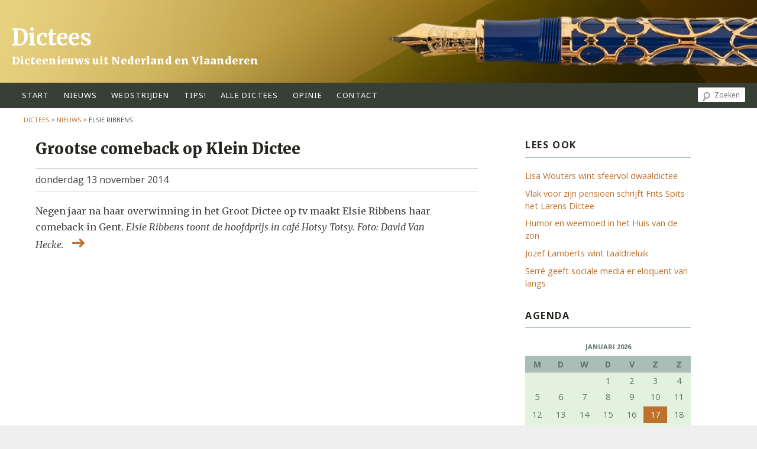

--- FILE ---
content_type: text/html; charset=UTF-8
request_url: https://dictees.nl/tag/elsie-ribbens/
body_size: 13534
content:
<!DOCTYPE html>
<!--[if IE 6]>
<html id="ie6" lang="nl-NL">
<![endif]-->
<!--[if IE 7]>
<html id="ie7" lang="nl-NL">
<![endif]-->
<!--[if IE 8]>
<html id="ie8" lang="nl-NL">
<![endif]-->
<!--[if !(IE 6) | !(IE 7) | !(IE 8)  ]><!-->
<html lang="nl-NL">
<!--<![endif]-->
<head>
<link href='//fonts.googleapis.com/css?family=Noto+Sans:400,700,400italic,700italic' rel='stylesheet' type='text/css'>
<link href='//fonts.googleapis.com/css?family=Merriweather:400,900italic,400italic,700,700italic,900' rel='stylesheet' type='text/css'>
<meta charset="UTF-8" />

<meta name="viewport" content="width=device-width, initial-scale=1.0">


<link rel="shortcut icon" href="https://dictees.nl/wp-content/themes/dicteestheme2018/favicon.ico" />
<title>
Elsie Ribbens | Dictees</title>
    <script src='https://www.google.com/recaptcha/api.js'></script>
<link rel="profile" href="http://gmpg.org/xfn/11" />

<!--// <link rel="stylesheet" type="text/css" media="all" href="https://dictees.nl/wp-content/themes/dicteestheme2018/style.css" /> //-->

<link rel="pingback" href="https://dictees.nl/xmlrpc.php" />
<!--[if lt IE 9]>
<script src="https://dictees.nl/wp-content/themes/twentyeleven/js/html5.js" type="text/javascript"></script>
<![endif]-->
<meta name='robots' content='max-image-preview:large' />
<link rel="alternate" type="application/rss+xml" title="Dictees &raquo; feed" href="https://dictees.nl/feed/" />
<link rel="alternate" type="application/rss+xml" title="Dictees &raquo; reactiesfeed" href="https://dictees.nl/comments/feed/" />
<script type="text/javascript" id="wpp-js" src="https://dictees.nl/wp-content/plugins/wordpress-popular-posts/assets/js/wpp.min.js?ver=7.2.0" data-sampling="0" data-sampling-rate="100" data-api-url="https://dictees.nl/wp-json/wordpress-popular-posts" data-post-id="0" data-token="610f1730b0" data-lang="0" data-debug="0"></script>
<link rel="alternate" type="application/rss+xml" title="Dictees &raquo; Elsie Ribbens tagfeed" href="https://dictees.nl/tag/elsie-ribbens/feed/" />
<script type="text/javascript">
/* <![CDATA[ */
window._wpemojiSettings = {"baseUrl":"https:\/\/s.w.org\/images\/core\/emoji\/15.0.3\/72x72\/","ext":".png","svgUrl":"https:\/\/s.w.org\/images\/core\/emoji\/15.0.3\/svg\/","svgExt":".svg","source":{"concatemoji":"https:\/\/dictees.nl\/wp-includes\/js\/wp-emoji-release.min.js?ver=6.5.7"}};
/*! This file is auto-generated */
!function(i,n){var o,s,e;function c(e){try{var t={supportTests:e,timestamp:(new Date).valueOf()};sessionStorage.setItem(o,JSON.stringify(t))}catch(e){}}function p(e,t,n){e.clearRect(0,0,e.canvas.width,e.canvas.height),e.fillText(t,0,0);var t=new Uint32Array(e.getImageData(0,0,e.canvas.width,e.canvas.height).data),r=(e.clearRect(0,0,e.canvas.width,e.canvas.height),e.fillText(n,0,0),new Uint32Array(e.getImageData(0,0,e.canvas.width,e.canvas.height).data));return t.every(function(e,t){return e===r[t]})}function u(e,t,n){switch(t){case"flag":return n(e,"\ud83c\udff3\ufe0f\u200d\u26a7\ufe0f","\ud83c\udff3\ufe0f\u200b\u26a7\ufe0f")?!1:!n(e,"\ud83c\uddfa\ud83c\uddf3","\ud83c\uddfa\u200b\ud83c\uddf3")&&!n(e,"\ud83c\udff4\udb40\udc67\udb40\udc62\udb40\udc65\udb40\udc6e\udb40\udc67\udb40\udc7f","\ud83c\udff4\u200b\udb40\udc67\u200b\udb40\udc62\u200b\udb40\udc65\u200b\udb40\udc6e\u200b\udb40\udc67\u200b\udb40\udc7f");case"emoji":return!n(e,"\ud83d\udc26\u200d\u2b1b","\ud83d\udc26\u200b\u2b1b")}return!1}function f(e,t,n){var r="undefined"!=typeof WorkerGlobalScope&&self instanceof WorkerGlobalScope?new OffscreenCanvas(300,150):i.createElement("canvas"),a=r.getContext("2d",{willReadFrequently:!0}),o=(a.textBaseline="top",a.font="600 32px Arial",{});return e.forEach(function(e){o[e]=t(a,e,n)}),o}function t(e){var t=i.createElement("script");t.src=e,t.defer=!0,i.head.appendChild(t)}"undefined"!=typeof Promise&&(o="wpEmojiSettingsSupports",s=["flag","emoji"],n.supports={everything:!0,everythingExceptFlag:!0},e=new Promise(function(e){i.addEventListener("DOMContentLoaded",e,{once:!0})}),new Promise(function(t){var n=function(){try{var e=JSON.parse(sessionStorage.getItem(o));if("object"==typeof e&&"number"==typeof e.timestamp&&(new Date).valueOf()<e.timestamp+604800&&"object"==typeof e.supportTests)return e.supportTests}catch(e){}return null}();if(!n){if("undefined"!=typeof Worker&&"undefined"!=typeof OffscreenCanvas&&"undefined"!=typeof URL&&URL.createObjectURL&&"undefined"!=typeof Blob)try{var e="postMessage("+f.toString()+"("+[JSON.stringify(s),u.toString(),p.toString()].join(",")+"));",r=new Blob([e],{type:"text/javascript"}),a=new Worker(URL.createObjectURL(r),{name:"wpTestEmojiSupports"});return void(a.onmessage=function(e){c(n=e.data),a.terminate(),t(n)})}catch(e){}c(n=f(s,u,p))}t(n)}).then(function(e){for(var t in e)n.supports[t]=e[t],n.supports.everything=n.supports.everything&&n.supports[t],"flag"!==t&&(n.supports.everythingExceptFlag=n.supports.everythingExceptFlag&&n.supports[t]);n.supports.everythingExceptFlag=n.supports.everythingExceptFlag&&!n.supports.flag,n.DOMReady=!1,n.readyCallback=function(){n.DOMReady=!0}}).then(function(){return e}).then(function(){var e;n.supports.everything||(n.readyCallback(),(e=n.source||{}).concatemoji?t(e.concatemoji):e.wpemoji&&e.twemoji&&(t(e.twemoji),t(e.wpemoji)))}))}((window,document),window._wpemojiSettings);
/* ]]> */
</script>
<style id='wp-emoji-styles-inline-css' type='text/css'>

	img.wp-smiley, img.emoji {
		display: inline !important;
		border: none !important;
		box-shadow: none !important;
		height: 1em !important;
		width: 1em !important;
		margin: 0 0.07em !important;
		vertical-align: -0.1em !important;
		background: none !important;
		padding: 0 !important;
	}
</style>
<link rel='stylesheet' id='wp-block-library-css' href='https://dictees.nl/wp-includes/css/dist/block-library/style.min.css?ver=6.5.7' type='text/css' media='all' />
<style id='qsm-quiz-style-inline-css' type='text/css'>


</style>
<style id='classic-theme-styles-inline-css' type='text/css'>
/*! This file is auto-generated */
.wp-block-button__link{color:#fff;background-color:#32373c;border-radius:9999px;box-shadow:none;text-decoration:none;padding:calc(.667em + 2px) calc(1.333em + 2px);font-size:1.125em}.wp-block-file__button{background:#32373c;color:#fff;text-decoration:none}
</style>
<style id='global-styles-inline-css' type='text/css'>
body{--wp--preset--color--black: #000000;--wp--preset--color--cyan-bluish-gray: #abb8c3;--wp--preset--color--white: #ffffff;--wp--preset--color--pale-pink: #f78da7;--wp--preset--color--vivid-red: #cf2e2e;--wp--preset--color--luminous-vivid-orange: #ff6900;--wp--preset--color--luminous-vivid-amber: #fcb900;--wp--preset--color--light-green-cyan: #7bdcb5;--wp--preset--color--vivid-green-cyan: #00d084;--wp--preset--color--pale-cyan-blue: #8ed1fc;--wp--preset--color--vivid-cyan-blue: #0693e3;--wp--preset--color--vivid-purple: #9b51e0;--wp--preset--gradient--vivid-cyan-blue-to-vivid-purple: linear-gradient(135deg,rgba(6,147,227,1) 0%,rgb(155,81,224) 100%);--wp--preset--gradient--light-green-cyan-to-vivid-green-cyan: linear-gradient(135deg,rgb(122,220,180) 0%,rgb(0,208,130) 100%);--wp--preset--gradient--luminous-vivid-amber-to-luminous-vivid-orange: linear-gradient(135deg,rgba(252,185,0,1) 0%,rgba(255,105,0,1) 100%);--wp--preset--gradient--luminous-vivid-orange-to-vivid-red: linear-gradient(135deg,rgba(255,105,0,1) 0%,rgb(207,46,46) 100%);--wp--preset--gradient--very-light-gray-to-cyan-bluish-gray: linear-gradient(135deg,rgb(238,238,238) 0%,rgb(169,184,195) 100%);--wp--preset--gradient--cool-to-warm-spectrum: linear-gradient(135deg,rgb(74,234,220) 0%,rgb(151,120,209) 20%,rgb(207,42,186) 40%,rgb(238,44,130) 60%,rgb(251,105,98) 80%,rgb(254,248,76) 100%);--wp--preset--gradient--blush-light-purple: linear-gradient(135deg,rgb(255,206,236) 0%,rgb(152,150,240) 100%);--wp--preset--gradient--blush-bordeaux: linear-gradient(135deg,rgb(254,205,165) 0%,rgb(254,45,45) 50%,rgb(107,0,62) 100%);--wp--preset--gradient--luminous-dusk: linear-gradient(135deg,rgb(255,203,112) 0%,rgb(199,81,192) 50%,rgb(65,88,208) 100%);--wp--preset--gradient--pale-ocean: linear-gradient(135deg,rgb(255,245,203) 0%,rgb(182,227,212) 50%,rgb(51,167,181) 100%);--wp--preset--gradient--electric-grass: linear-gradient(135deg,rgb(202,248,128) 0%,rgb(113,206,126) 100%);--wp--preset--gradient--midnight: linear-gradient(135deg,rgb(2,3,129) 0%,rgb(40,116,252) 100%);--wp--preset--font-size--small: 13px;--wp--preset--font-size--medium: 20px;--wp--preset--font-size--large: 36px;--wp--preset--font-size--x-large: 42px;--wp--preset--spacing--20: 0.44rem;--wp--preset--spacing--30: 0.67rem;--wp--preset--spacing--40: 1rem;--wp--preset--spacing--50: 1.5rem;--wp--preset--spacing--60: 2.25rem;--wp--preset--spacing--70: 3.38rem;--wp--preset--spacing--80: 5.06rem;--wp--preset--shadow--natural: 6px 6px 9px rgba(0, 0, 0, 0.2);--wp--preset--shadow--deep: 12px 12px 50px rgba(0, 0, 0, 0.4);--wp--preset--shadow--sharp: 6px 6px 0px rgba(0, 0, 0, 0.2);--wp--preset--shadow--outlined: 6px 6px 0px -3px rgba(255, 255, 255, 1), 6px 6px rgba(0, 0, 0, 1);--wp--preset--shadow--crisp: 6px 6px 0px rgba(0, 0, 0, 1);}:where(.is-layout-flex){gap: 0.5em;}:where(.is-layout-grid){gap: 0.5em;}body .is-layout-flex{display: flex;}body .is-layout-flex{flex-wrap: wrap;align-items: center;}body .is-layout-flex > *{margin: 0;}body .is-layout-grid{display: grid;}body .is-layout-grid > *{margin: 0;}:where(.wp-block-columns.is-layout-flex){gap: 2em;}:where(.wp-block-columns.is-layout-grid){gap: 2em;}:where(.wp-block-post-template.is-layout-flex){gap: 1.25em;}:where(.wp-block-post-template.is-layout-grid){gap: 1.25em;}.has-black-color{color: var(--wp--preset--color--black) !important;}.has-cyan-bluish-gray-color{color: var(--wp--preset--color--cyan-bluish-gray) !important;}.has-white-color{color: var(--wp--preset--color--white) !important;}.has-pale-pink-color{color: var(--wp--preset--color--pale-pink) !important;}.has-vivid-red-color{color: var(--wp--preset--color--vivid-red) !important;}.has-luminous-vivid-orange-color{color: var(--wp--preset--color--luminous-vivid-orange) !important;}.has-luminous-vivid-amber-color{color: var(--wp--preset--color--luminous-vivid-amber) !important;}.has-light-green-cyan-color{color: var(--wp--preset--color--light-green-cyan) !important;}.has-vivid-green-cyan-color{color: var(--wp--preset--color--vivid-green-cyan) !important;}.has-pale-cyan-blue-color{color: var(--wp--preset--color--pale-cyan-blue) !important;}.has-vivid-cyan-blue-color{color: var(--wp--preset--color--vivid-cyan-blue) !important;}.has-vivid-purple-color{color: var(--wp--preset--color--vivid-purple) !important;}.has-black-background-color{background-color: var(--wp--preset--color--black) !important;}.has-cyan-bluish-gray-background-color{background-color: var(--wp--preset--color--cyan-bluish-gray) !important;}.has-white-background-color{background-color: var(--wp--preset--color--white) !important;}.has-pale-pink-background-color{background-color: var(--wp--preset--color--pale-pink) !important;}.has-vivid-red-background-color{background-color: var(--wp--preset--color--vivid-red) !important;}.has-luminous-vivid-orange-background-color{background-color: var(--wp--preset--color--luminous-vivid-orange) !important;}.has-luminous-vivid-amber-background-color{background-color: var(--wp--preset--color--luminous-vivid-amber) !important;}.has-light-green-cyan-background-color{background-color: var(--wp--preset--color--light-green-cyan) !important;}.has-vivid-green-cyan-background-color{background-color: var(--wp--preset--color--vivid-green-cyan) !important;}.has-pale-cyan-blue-background-color{background-color: var(--wp--preset--color--pale-cyan-blue) !important;}.has-vivid-cyan-blue-background-color{background-color: var(--wp--preset--color--vivid-cyan-blue) !important;}.has-vivid-purple-background-color{background-color: var(--wp--preset--color--vivid-purple) !important;}.has-black-border-color{border-color: var(--wp--preset--color--black) !important;}.has-cyan-bluish-gray-border-color{border-color: var(--wp--preset--color--cyan-bluish-gray) !important;}.has-white-border-color{border-color: var(--wp--preset--color--white) !important;}.has-pale-pink-border-color{border-color: var(--wp--preset--color--pale-pink) !important;}.has-vivid-red-border-color{border-color: var(--wp--preset--color--vivid-red) !important;}.has-luminous-vivid-orange-border-color{border-color: var(--wp--preset--color--luminous-vivid-orange) !important;}.has-luminous-vivid-amber-border-color{border-color: var(--wp--preset--color--luminous-vivid-amber) !important;}.has-light-green-cyan-border-color{border-color: var(--wp--preset--color--light-green-cyan) !important;}.has-vivid-green-cyan-border-color{border-color: var(--wp--preset--color--vivid-green-cyan) !important;}.has-pale-cyan-blue-border-color{border-color: var(--wp--preset--color--pale-cyan-blue) !important;}.has-vivid-cyan-blue-border-color{border-color: var(--wp--preset--color--vivid-cyan-blue) !important;}.has-vivid-purple-border-color{border-color: var(--wp--preset--color--vivid-purple) !important;}.has-vivid-cyan-blue-to-vivid-purple-gradient-background{background: var(--wp--preset--gradient--vivid-cyan-blue-to-vivid-purple) !important;}.has-light-green-cyan-to-vivid-green-cyan-gradient-background{background: var(--wp--preset--gradient--light-green-cyan-to-vivid-green-cyan) !important;}.has-luminous-vivid-amber-to-luminous-vivid-orange-gradient-background{background: var(--wp--preset--gradient--luminous-vivid-amber-to-luminous-vivid-orange) !important;}.has-luminous-vivid-orange-to-vivid-red-gradient-background{background: var(--wp--preset--gradient--luminous-vivid-orange-to-vivid-red) !important;}.has-very-light-gray-to-cyan-bluish-gray-gradient-background{background: var(--wp--preset--gradient--very-light-gray-to-cyan-bluish-gray) !important;}.has-cool-to-warm-spectrum-gradient-background{background: var(--wp--preset--gradient--cool-to-warm-spectrum) !important;}.has-blush-light-purple-gradient-background{background: var(--wp--preset--gradient--blush-light-purple) !important;}.has-blush-bordeaux-gradient-background{background: var(--wp--preset--gradient--blush-bordeaux) !important;}.has-luminous-dusk-gradient-background{background: var(--wp--preset--gradient--luminous-dusk) !important;}.has-pale-ocean-gradient-background{background: var(--wp--preset--gradient--pale-ocean) !important;}.has-electric-grass-gradient-background{background: var(--wp--preset--gradient--electric-grass) !important;}.has-midnight-gradient-background{background: var(--wp--preset--gradient--midnight) !important;}.has-small-font-size{font-size: var(--wp--preset--font-size--small) !important;}.has-medium-font-size{font-size: var(--wp--preset--font-size--medium) !important;}.has-large-font-size{font-size: var(--wp--preset--font-size--large) !important;}.has-x-large-font-size{font-size: var(--wp--preset--font-size--x-large) !important;}
.wp-block-navigation a:where(:not(.wp-element-button)){color: inherit;}
:where(.wp-block-post-template.is-layout-flex){gap: 1.25em;}:where(.wp-block-post-template.is-layout-grid){gap: 1.25em;}
:where(.wp-block-columns.is-layout-flex){gap: 2em;}:where(.wp-block-columns.is-layout-grid){gap: 2em;}
.wp-block-pullquote{font-size: 1.5em;line-height: 1.6;}
</style>
<link rel='stylesheet' id='SFSImainCss-css' href='https://dictees.nl/wp-content/plugins/ultimate-social-media-icons/css/sfsi-style.css?ver=2.9.5' type='text/css' media='all' />
<link rel='stylesheet' id='wordpress-popular-posts-css-css' href='https://dictees.nl/wp-content/plugins/wordpress-popular-posts/assets/css/wpp.css?ver=7.2.0' type='text/css' media='all' />
<link rel='stylesheet' id='font-awesome-css' href='https://dictees.nl/wp-content/themes/dicteestheme2018/fontawesome-pro-5.1.0-web/css/all.css?ver=6.5.7' type='text/css' media='screen' />
<link rel='stylesheet' id='style-css' href='https://dictees.nl/wp-content/themes/dicteestheme2018/style.css?ver=2611010324' type='text/css' media='screen' />
<style id='akismet-widget-style-inline-css' type='text/css'>

			.a-stats {
				--akismet-color-mid-green: #357b49;
				--akismet-color-white: #fff;
				--akismet-color-light-grey: #f6f7f7;

				max-width: 350px;
				width: auto;
			}

			.a-stats * {
				all: unset;
				box-sizing: border-box;
			}

			.a-stats strong {
				font-weight: 600;
			}

			.a-stats a.a-stats__link,
			.a-stats a.a-stats__link:visited,
			.a-stats a.a-stats__link:active {
				background: var(--akismet-color-mid-green);
				border: none;
				box-shadow: none;
				border-radius: 8px;
				color: var(--akismet-color-white);
				cursor: pointer;
				display: block;
				font-family: -apple-system, BlinkMacSystemFont, 'Segoe UI', 'Roboto', 'Oxygen-Sans', 'Ubuntu', 'Cantarell', 'Helvetica Neue', sans-serif;
				font-weight: 500;
				padding: 12px;
				text-align: center;
				text-decoration: none;
				transition: all 0.2s ease;
			}

			/* Extra specificity to deal with TwentyTwentyOne focus style */
			.widget .a-stats a.a-stats__link:focus {
				background: var(--akismet-color-mid-green);
				color: var(--akismet-color-white);
				text-decoration: none;
			}

			.a-stats a.a-stats__link:hover {
				filter: brightness(110%);
				box-shadow: 0 4px 12px rgba(0, 0, 0, 0.06), 0 0 2px rgba(0, 0, 0, 0.16);
			}

			.a-stats .count {
				color: var(--akismet-color-white);
				display: block;
				font-size: 1.5em;
				line-height: 1.4;
				padding: 0 13px;
				white-space: nowrap;
			}
		
</style>
<script type="text/javascript" src="https://dictees.nl/wp-includes/js/jquery/jquery.min.js?ver=3.7.1" id="jquery-core-js"></script>
<script type="text/javascript" src="https://dictees.nl/wp-includes/js/jquery/jquery-migrate.min.js?ver=3.4.1" id="jquery-migrate-js"></script>
<script type="text/javascript" src="https://dictees.nl/wp-content/plugins/wonderplugin-video-embed/engine/wonderpluginvideoembed.js?ver=2.4" id="wonderplugin-videoembed-script-js"></script>
<script type="text/javascript" src="https://dictees.nl/wp-content/themes/dicteestheme2018/js/site.js?ver=6.5.7" id="site-js"></script>
<link rel="https://api.w.org/" href="https://dictees.nl/wp-json/" /><link rel="alternate" type="application/json" href="https://dictees.nl/wp-json/wp/v2/tags/265" /><link rel="EditURI" type="application/rsd+xml" title="RSD" href="https://dictees.nl/xmlrpc.php?rsd" />
<meta name="generator" content="WordPress 6.5.7" />

<!-- WP Menubar 5.9.3: start CSS -->
<!-- WP Menubar 5.9.3: end CSS -->
<meta name="generator" content="Redux 4.5.6" />            <style id="wpp-loading-animation-styles">@-webkit-keyframes bgslide{from{background-position-x:0}to{background-position-x:-200%}}@keyframes bgslide{from{background-position-x:0}to{background-position-x:-200%}}.wpp-widget-block-placeholder,.wpp-shortcode-placeholder{margin:0 auto;width:60px;height:3px;background:#dd3737;background:linear-gradient(90deg,#dd3737 0%,#571313 10%,#dd3737 100%);background-size:200% auto;border-radius:3px;-webkit-animation:bgslide 1s infinite linear;animation:bgslide 1s infinite linear}</style>
            	<style>
		/* Link color */
		a,
		#site-title a:focus,
		#site-title a:hover,
		#site-title a:active,
		.entry-title a:hover,
		.entry-title a:focus,
		.entry-title a:active,
		.widget_twentyeleven_ephemera .comments-link a:hover,
		section.recent-posts .other-recent-posts a[rel="bookmark"]:hover,
		section.recent-posts .other-recent-posts .comments-link a:hover,
		.format-image footer.entry-meta a:hover,
		#site-generator a:hover {
			color: #be712d;
		}
		section.recent-posts .other-recent-posts .comments-link a:hover {
			border-color: #be712d;
		}
		article.feature-image.small .entry-summary p a:hover,
		.entry-header .comments-link a:hover,
		.entry-header .comments-link a:focus,
		.entry-header .comments-link a:active,
		.feature-slider a.active {
			background-color: #be712d;
		}
	</style>
<style type="text/css">.recentcomments a{display:inline !important;padding:0 !important;margin:0 !important;}</style>
<link href="https://fonts.googleapis.com/css?family=Open+Sans:400,700,800" rel="stylesheet">

</head>

<body class="archive tag tag-elsie-ribbens tag-265 sfsi_actvite_theme_flat two-column right-sidebar">
<div id="page" class="hfeed">
	<header id="branding" role="banner">
			<hgroup>
				<h1 id="site-title"><span><a href="https://dictees.nl/" title="Dictees" rel="home">Dictees</a></span></h1>
				<h2 id="site-description">Dicteenieuws uit Nederland en Vlaanderen</h2>
			</hgroup>

						<a href="https://dictees.nl/">
									<div class='header_afb' style='background-image: url(https://dictees.nl/wp-content/themes/dicteestheme2018/images/graphic_dictees_1200x140.png);'></div>
<!--					<img src="https://dictees.nl/wp-content/themes/twentyeleven/images/headers/wheel.jpg" width="1000" height="288" alt="" /> //-->

							</a>
			
								<form method="get" id="searchform" action="https://dictees.nl/">
		<label for="s" class="assistive-text">Zoeken</label>
		<input type="text" class="field" name="s" id="s" placeholder="Zoeken" />
		<input type="submit" class="submit" name="submit" id="searchsubmit" value="Zoeken" />
	</form>
			
			<nav id="access" role="navigation">
				<button id="menuMobileToggle"></button>

								<div class="menu-hoofdmenu-container"><ul id="menu-hoofdmenu" class="menu"><li id="menu-item-38" class="menu-item menu-item-type-post_type menu-item-object-page menu-item-home menu-item-38"><a title="home" href="https://dictees.nl/">start</a></li>
<li id="menu-item-1142" class="menu-item menu-item-type-post_type menu-item-object-page current_page_parent menu-item-1142"><a href="https://dictees.nl/nieuws/">Nieuws</a></li>
<li id="menu-item-308" class="menu-item menu-item-type-post_type_archive menu-item-object-event menu-item-308"><a href="https://dictees.nl/wedstrijden/wedstrijd/">wedstrijden</a></li>
<li id="menu-item-893" class="menu-item menu-item-type-post_type menu-item-object-page menu-item-has-children menu-item-893"><a href="https://dictees.nl/dicteeregels/">tips!</a>
<ul class="sub-menu">
	<li id="menu-item-895" class="menu-item menu-item-type-post_type menu-item-object-page menu-item-895"><a href="https://dictees.nl/dicteeregels/spelregels/">Spelregels voor dictees</a></li>
	<li id="menu-item-4932" class="menu-item menu-item-type-post_type menu-item-object-page menu-item-4932"><a href="https://dictees.nl/dicteeregels/tien-tips-voor-dicteemakers/">Tien tips voor dicteemakers</a></li>
	<li id="menu-item-4933" class="menu-item menu-item-type-post_type menu-item-object-page menu-item-4933"><a href="https://dictees.nl/dicteeregels/tien-tips-voor-deelnemers/">Tien tips voor deelnemers</a></li>
</ul>
</li>
<li id="menu-item-13" class="menu-item menu-item-type-post_type menu-item-object-page menu-item-has-children menu-item-13"><a href="https://dictees.nl/alle-dictees/">alle dictees</a>
<ul class="sub-menu">
	<li id="menu-item-292" class="menu-item menu-item-type-post_type menu-item-object-page menu-item-292"><a href="https://dictees.nl/alle-dictees/plaatselijke-dictees/">Plaatselijke dictees</a></li>
	<li id="menu-item-3492" class="menu-item menu-item-type-post_type menu-item-object-page menu-item-3492"><a href="https://dictees.nl/alle-dictees/groot-dictee-der-nederlandse-taal/">Nationale dictees</a></li>
	<li id="menu-item-272" class="menu-item menu-item-type-post_type menu-item-object-page menu-item-272"><a href="https://dictees.nl/alle-dictees/oefendictees/">Reins oefendictees</a></li>
</ul>
</li>
<li id="menu-item-34" class="menu-item menu-item-type-taxonomy menu-item-object-category menu-item-34"><a title="blogs" href="https://dictees.nl/category/opinie/">opinie</a></li>
<li id="menu-item-77" class="menu-item menu-item-type-post_type menu-item-object-page menu-item-77"><a href="https://dictees.nl/contact/">contact</a></li>
</ul></div>			</nav><!-- #access -->

			<div class="breadcrumbs">
				<!-- Breadcrumb NavXT 7.4.1 -->
<a title="Naar Dictees." href="https://dictees.nl" class="home">Dictees</a> &gt; <a title="Naar Nieuws." href="https://dictees.nl/nieuws/" class="post-root post post-post">Nieuws</a> &gt; Elsie Ribbens			</div>
<script type="text/javascript">

  var _gaq = _gaq || [];
  _gaq.push(['_setAccount', 'UA-35643076-1']);
  _gaq.push(['_trackPageview']);

  (function() {
    var ga = document.createElement('script'); ga.type = 'text/javascript'; ga.async = true;
    ga.src = ('https:' == document.location.protocol ? 'https://ssl' : 'http://www') + '.google-analytics.com/ga.js';
    var s = document.getElementsByTagName('script')[0]; s.parentNode.insertBefore(ga, s);
  })();

</script>

	</header><!-- #branding -->


	<div id="main">

		<section id="primary">
			<div id="content" role="main">

			
				<header class="page-header">
					<h1 class="page-title">Tagarchief: <span>Elsie Ribbens</span></h1>

									</header>

				
								
					
	<article id="post-2932" class="post-2932 post type-post status-publish format-standard hentry category-dicteenieuws category-dicteewedstrijden-2 tag-dicteewedstrijden tag-elsie-ribbens tag-gent-2 tag-groot-dictee">
		<div class='col-small-12 col-medium-3'>
					</div>
		<div class='col-small-12'>
			<header>
				<h2 class="entry-title excerpt-title"><a href="https://dictees.nl/grootse-comeback-op-klein-dictee/" title="Permalink naar Grootse comeback op Klein Dictee" rel="bookmark">Grootse comeback op Klein Dictee</a></h2>
			</header><!-- .entry-header -->

									<div class="entry-meta-date">
												donderdag 13 november  2014					</div><!-- .entry-meta-date-->
							<div class="entry-content entry-excerpt">
				<p>Negen jaar na haar overwinning in het Groot Dictee op tv maakt Elsie Ribbens haar comeback in Gent. </p>
<p><i>Elsie Ribbens toont de hoofdprijs in café Hotsy Totsy. Foto: David Van Hecke.</i></p>
				<a class="leesmeer" href="https://dictees.nl/grootse-comeback-op-klein-dictee/"><i class="fas fa-long-arrow-right"></i></a>
			</div><!-- .entry-summary -->

												
			<!----->


		</div>

		<footer class="entry-meta">
					</footer><!-- #entry-meta -->
		
	</article><!-- #post-2932 -->

				
				
			
			</div><!-- #content -->
		</section><!-- #primary -->

		<div id="secondary" class="widget-area col-small-12 col-medium-3" role="complementary">

			<aside id="spostarbust-widget-3" class="widget widget_SPOSTARBUST"><h3 class="widget-title">lees ook</h3><ul>
<li class="SPOSTARBUST-Related-Post"><a title="Lisa Wouters wint sfeervol dwaaldictee" href="https://dictees.nl/lisa-wouters-wint-sfeervol-dwaaldictee/" rel="bookmark">Lisa Wouters wint sfeervol dwaaldictee</a></li>
<li class="SPOSTARBUST-Related-Post"><a title="Vlak voor zijn pensioen schrijft Frits Spits het Larens Dictee" href="https://dictees.nl/vlak-voor-zijn-pensioen-schrijft-frits-spits-het-larens-dictee/" rel="bookmark">Vlak voor zijn pensioen schrijft Frits Spits het Larens Dictee</a></li>
<li class="SPOSTARBUST-Related-Post"><a title="Humor en weemoed in het Huis van de zon" href="https://dictees.nl/humor-en-weemoed-in-het-huis-van-de-zon/" rel="bookmark">Humor en weemoed in het Huis van de zon</a></li>
<li class="SPOSTARBUST-Related-Post"><a title="Jozef Lamberts wint taaldrieluik" href="https://dictees.nl/jozef-lamberts-wint-taaldrieluik/" rel="bookmark">Jozef Lamberts wint taaldrieluik</a></li>
<li class="SPOSTARBUST-Related-Post"><a title="Serré geeft sociale media er eloquent van langs" href="https://dictees.nl/serre-geeft-sociale-media-er-eloquent-van-langs/" rel="bookmark">Serré geeft sociale media er eloquent van langs</a></li>
</ul>
</aside><aside id="eo_calendar_widget-8" class="widget widget_calendar eo_widget_calendar"><h3 class="widget-title">agenda</h3><div id='eo_calendar_widget-8_content' class='eo-widget-cal-wrap' data-eo-widget-cal-id='eo_calendar_widget-8' ><table id='wp-calendar'><caption> januari 2026 </caption><thead><tr><th title='maandag' scope='col'>M</th><th title='dinsdag' scope='col'>D</th><th title='woensdag' scope='col'>W</th><th title='donderdag' scope='col'>D</th><th title='vrijdag' scope='col'>V</th><th title='zaterdag' scope='col'>Z</th><th title='zondag' scope='col'>Z</th></tr></thead><tbody><tr><td class="pad eo-before-month" colspan="1">&nbsp;</td><td class="pad eo-before-month" colspan="1">&nbsp;</td><td class="pad eo-before-month" colspan="1">&nbsp;</td><td data-eo-wc-date='2026-01-01' class='eo-past-date'> 1 </td><td data-eo-wc-date='2026-01-02' class='eo-past-date'> 2 </td><td data-eo-wc-date='2026-01-03' class='eo-past-date'> 3 </td><td data-eo-wc-date='2026-01-04' class='eo-past-date'> 4 </td></tr><tr><td data-eo-wc-date='2026-01-05' class='eo-past-date'> 5 </td><td data-eo-wc-date='2026-01-06' class='eo-past-date'> 6 </td><td data-eo-wc-date='2026-01-07' class='eo-past-date'> 7 </td><td data-eo-wc-date='2026-01-08' class='eo-past-date'> 8 </td><td data-eo-wc-date='2026-01-09' class='eo-past-date'> 9 </td><td data-eo-wc-date='2026-01-10' class='eo-past-date'> 10 </td><td data-eo-wc-date='2026-01-11' class='today'> 11 </td></tr><tr><td data-eo-wc-date='2026-01-12' class='eo-future-date'> 12 </td><td data-eo-wc-date='2026-01-13' class='eo-future-date'> 13 </td><td data-eo-wc-date='2026-01-14' class='eo-future-date'> 14 </td><td data-eo-wc-date='2026-01-15' class='eo-future-date'> 15 </td><td data-eo-wc-date='2026-01-16' class='eo-future-date'> 16 </td><td data-eo-wc-date='2026-01-17' class='eo-future-date event eo-event-cat-nederland eo-event-tag-bennekom eo-event-future'> <a title='Groot Bennekoms Dictee' href='https://dictees.nl/wedstrijden/wedstrijd/groot-bennekoms-dictee/'> 17 </a></td><td data-eo-wc-date='2026-01-18' class='eo-future-date'> 18 </td></tr><tr><td data-eo-wc-date='2026-01-19' class='eo-future-date'> 19 </td><td data-eo-wc-date='2026-01-20' class='eo-future-date'> 20 </td><td data-eo-wc-date='2026-01-21' class='eo-future-date'> 21 </td><td data-eo-wc-date='2026-01-22' class='eo-future-date'> 22 </td><td data-eo-wc-date='2026-01-23' class='eo-future-date event eo-event-cat-nederland eo-event-tag-uithoorn eo-event-future'> <a title='Groot Uithoorns Dictee 2026' href='https://dictees.nl/wedstrijden/wedstrijd/groot-uithoorns-dictee-2/'> 23 </a></td><td data-eo-wc-date='2026-01-24' class='eo-future-date'> 24 </td><td data-eo-wc-date='2026-01-25' class='eo-future-date'> 25 </td></tr><tr><td data-eo-wc-date='2026-01-26' class='eo-future-date'> 26 </td><td data-eo-wc-date='2026-01-27' class='eo-future-date'> 27 </td><td data-eo-wc-date='2026-01-28' class='eo-future-date'> 28 </td><td data-eo-wc-date='2026-01-29' class='eo-future-date'> 29 </td><td data-eo-wc-date='2026-01-30' class='eo-future-date'> 30 </td><td data-eo-wc-date='2026-01-31' class='eo-future-date'> 31 </td><td class="pad eo-after-month" colspan="1">&nbsp;</td></tr></tbody><tfoot><tr>
				<td id='eo-widget-prev-month' colspan='3'><a title='Vorige maand' href='https://dictees.nl?eo_month=2025-12'>&laquo; dec</a></td>
				<td class='pad'>&nbsp;</td>
				<td id='eo-widget-next-month' colspan='3'><a title='Volgende maand' href='https://dictees.nl?eo_month=2026-02'> feb &raquo; </a></td>
			</tr></tfoot></table></div></aside><aside id="text-9" class="widget widget_text"><h3 class="widget-title">Actueel</h3>			<div class="textwidget"></div>
		</aside><aside id="wub_recent_dictees-2" class="widget widget_wub_recent_dictees"><h3 class="widget-title">recent toegevoegd</h3>

	<ul>
		
				<li>
					<a href='https://dictees.nl/wp-content/uploads/2025/10/1161_Almere_2025.pdf' target='_blank'>21e Almeers Dictee</a>
				</li>
				
				<li>
					<a href='https://dictees.nl/wp-content/uploads/2025/10/1163_BND_2025-05.pdf' target='_blank'>BeNeDictee 2025-05</a>
				</li>
				
				<li>
					<a href='https://dictees.nl/wp-content/uploads/2025/10/1164_BND_2025-06.pdf' target='_blank'>BeNeDictee 2025-06</a>
				</li>
				
				<li>
					<a href='https://dictees.nl/wp-content/uploads/2025/10/1165_BND_2025-07.pdf' target='_blank'>BeNeDictee 2025-07</a>
				</li>
				
				<li>
					<a href='https://dictees.nl/wp-content/uploads/2025/10/1166_BND_2025-08.pdf' target='_blank'>BeNeDictee 2025-08</a>
				</li>
				
				<li>
					<a href='https://dictees.nl/wp-content/uploads/2025/10/1160_Oudelande_2025.pdf' target='_blank'>Groot Dictee Oudelande 2025</a>
				</li>
				
				<li>
					<a href='https://dictees.nl/wp-content/uploads/2025/04/1157_Uithoorn_2025.pdf' target='_blank'>Groot Uithoorns Dictee 2025</a>
				</li>
				
				<li>
					<a href='https://dictees.nl/wp-content/uploads/2025/10/1158_Krimpen_2025.pdf' target='_blank'>Krimpens Dictee 2025</a>
				</li>
				
				<li>
					<a href='https://dictees.nl/wp-content/uploads/2025/10/1159_Edam_monumentaal_2025.pdf' target='_blank'>Tweede Monumentaal Dictee Edam</a>
				</li>
				
				<li>
					<a href='https://dictees.nl/wp-content/uploads/2025/10/1162_Lisse_2025.pdf' target='_blank'>Twintigste Lisses Dictee</a>
				</li>
				
	</ul></aside><aside id="categories-4" class="widget widget_categories"><h3 class="widget-title">Categorieën</h3>
			<ul>
					<li class="cat-item cat-item-402"><a href="https://dictees.nl/category/columns/">Columns</a> (26)
</li>
	<li class="cat-item cat-item-365"><a href="https://dictees.nl/category/de-spelt/">De Spelt</a> (42)
</li>
	<li class="cat-item cat-item-77"><a href="https://dictees.nl/category/dictee-van-de-week/">Dictee van de week</a> (334)
</li>
	<li class="cat-item cat-item-3"><a href="https://dictees.nl/category/dicteenieuws/">Dicteenieuws</a> (514)
</li>
	<li class="cat-item cat-item-54"><a href="https://dictees.nl/category/dicteewedstrijden-2/">Dicteewedstrijden</a> (481)
</li>
	<li class="cat-item cat-item-1"><a href="https://dictees.nl/category/gemengd_nieuws/">Gemengd nieuws</a> (111)
</li>
	<li class="cat-item cat-item-6"><a href="https://dictees.nl/category/opinie/">Opinie</a> (58)
</li>
	<li class="cat-item cat-item-7"><a href="https://dictees.nl/category/sites-over-spelling/">Sites over spelling</a> (21)
</li>
	<li class="cat-item cat-item-21"><a href="https://dictees.nl/category/taalbeheersing/">Taalbeheersing</a> (9)
</li>
	<li class="cat-item cat-item-502"><a href="https://dictees.nl/category/uitgelicht/">Uitgelicht</a> (302)
</li>
			</ul>

			</aside><aside id="archives-4" class="widget widget_archive"><h3 class="widget-title">Archief</h3>		<label class="screen-reader-text" for="archives-dropdown-4">Archief</label>
		<select id="archives-dropdown-4" name="archive-dropdown">
			
			<option value="">Maand selecteren</option>
				<option value='https://dictees.nl/2025/12/'> december 2025 &nbsp;(1)</option>
	<option value='https://dictees.nl/2025/11/'> november 2025 &nbsp;(1)</option>
	<option value='https://dictees.nl/2025/10/'> oktober 2025 &nbsp;(4)</option>
	<option value='https://dictees.nl/2025/06/'> juni 2025 &nbsp;(2)</option>
	<option value='https://dictees.nl/2025/04/'> april 2025 &nbsp;(3)</option>
	<option value='https://dictees.nl/2025/03/'> maart 2025 &nbsp;(6)</option>
	<option value='https://dictees.nl/2024/12/'> december 2024 &nbsp;(2)</option>
	<option value='https://dictees.nl/2024/11/'> november 2024 &nbsp;(6)</option>
	<option value='https://dictees.nl/2024/10/'> oktober 2024 &nbsp;(1)</option>
	<option value='https://dictees.nl/2024/09/'> september 2024 &nbsp;(1)</option>
	<option value='https://dictees.nl/2024/07/'> juli 2024 &nbsp;(1)</option>
	<option value='https://dictees.nl/2024/06/'> juni 2024 &nbsp;(1)</option>
	<option value='https://dictees.nl/2024/05/'> mei 2024 &nbsp;(5)</option>
	<option value='https://dictees.nl/2024/04/'> april 2024 &nbsp;(1)</option>
	<option value='https://dictees.nl/2024/03/'> maart 2024 &nbsp;(4)</option>
	<option value='https://dictees.nl/2023/12/'> december 2023 &nbsp;(5)</option>
	<option value='https://dictees.nl/2023/11/'> november 2023 &nbsp;(7)</option>
	<option value='https://dictees.nl/2023/10/'> oktober 2023 &nbsp;(4)</option>
	<option value='https://dictees.nl/2023/09/'> september 2023 &nbsp;(1)</option>
	<option value='https://dictees.nl/2023/06/'> juni 2023 &nbsp;(1)</option>
	<option value='https://dictees.nl/2023/04/'> april 2023 &nbsp;(6)</option>
	<option value='https://dictees.nl/2023/03/'> maart 2023 &nbsp;(4)</option>
	<option value='https://dictees.nl/2023/02/'> februari 2023 &nbsp;(1)</option>
	<option value='https://dictees.nl/2022/12/'> december 2022 &nbsp;(2)</option>
	<option value='https://dictees.nl/2022/11/'> november 2022 &nbsp;(6)</option>
	<option value='https://dictees.nl/2022/10/'> oktober 2022 &nbsp;(6)</option>
	<option value='https://dictees.nl/2022/09/'> september 2022 &nbsp;(1)</option>
	<option value='https://dictees.nl/2022/05/'> mei 2022 &nbsp;(1)</option>
	<option value='https://dictees.nl/2022/04/'> april 2022 &nbsp;(1)</option>
	<option value='https://dictees.nl/2022/03/'> maart 2022 &nbsp;(3)</option>
	<option value='https://dictees.nl/2021/12/'> december 2021 &nbsp;(1)</option>
	<option value='https://dictees.nl/2021/11/'> november 2021 &nbsp;(7)</option>
	<option value='https://dictees.nl/2021/10/'> oktober 2021 &nbsp;(8)</option>
	<option value='https://dictees.nl/2021/09/'> september 2021 &nbsp;(3)</option>
	<option value='https://dictees.nl/2021/07/'> juli 2021 &nbsp;(1)</option>
	<option value='https://dictees.nl/2021/06/'> juni 2021 &nbsp;(5)</option>
	<option value='https://dictees.nl/2021/05/'> mei 2021 &nbsp;(5)</option>
	<option value='https://dictees.nl/2021/04/'> april 2021 &nbsp;(4)</option>
	<option value='https://dictees.nl/2021/03/'> maart 2021 &nbsp;(7)</option>
	<option value='https://dictees.nl/2021/02/'> februari 2021 &nbsp;(3)</option>
	<option value='https://dictees.nl/2021/01/'> januari 2021 &nbsp;(4)</option>
	<option value='https://dictees.nl/2020/12/'> december 2020 &nbsp;(4)</option>
	<option value='https://dictees.nl/2020/11/'> november 2020 &nbsp;(5)</option>
	<option value='https://dictees.nl/2020/10/'> oktober 2020 &nbsp;(3)</option>
	<option value='https://dictees.nl/2020/09/'> september 2020 &nbsp;(2)</option>
	<option value='https://dictees.nl/2020/07/'> juli 2020 &nbsp;(2)</option>
	<option value='https://dictees.nl/2020/06/'> juni 2020 &nbsp;(6)</option>
	<option value='https://dictees.nl/2020/05/'> mei 2020 &nbsp;(3)</option>
	<option value='https://dictees.nl/2020/04/'> april 2020 &nbsp;(2)</option>
	<option value='https://dictees.nl/2020/03/'> maart 2020 &nbsp;(4)</option>
	<option value='https://dictees.nl/2020/02/'> februari 2020 &nbsp;(5)</option>
	<option value='https://dictees.nl/2020/01/'> januari 2020 &nbsp;(3)</option>
	<option value='https://dictees.nl/2019/12/'> december 2019 &nbsp;(8)</option>
	<option value='https://dictees.nl/2019/11/'> november 2019 &nbsp;(15)</option>
	<option value='https://dictees.nl/2019/10/'> oktober 2019 &nbsp;(13)</option>
	<option value='https://dictees.nl/2019/09/'> september 2019 &nbsp;(7)</option>
	<option value='https://dictees.nl/2019/08/'> augustus 2019 &nbsp;(3)</option>
	<option value='https://dictees.nl/2019/07/'> juli 2019 &nbsp;(3)</option>
	<option value='https://dictees.nl/2019/06/'> juni 2019 &nbsp;(10)</option>
	<option value='https://dictees.nl/2019/05/'> mei 2019 &nbsp;(5)</option>
	<option value='https://dictees.nl/2019/04/'> april 2019 &nbsp;(10)</option>
	<option value='https://dictees.nl/2019/03/'> maart 2019 &nbsp;(12)</option>
	<option value='https://dictees.nl/2019/02/'> februari 2019 &nbsp;(7)</option>
	<option value='https://dictees.nl/2019/01/'> januari 2019 &nbsp;(9)</option>
	<option value='https://dictees.nl/2018/12/'> december 2018 &nbsp;(9)</option>
	<option value='https://dictees.nl/2018/11/'> november 2018 &nbsp;(13)</option>
	<option value='https://dictees.nl/2018/09/'> september 2018 &nbsp;(6)</option>
	<option value='https://dictees.nl/2018/07/'> juli 2018 &nbsp;(5)</option>
	<option value='https://dictees.nl/2018/06/'> juni 2018 &nbsp;(3)</option>
	<option value='https://dictees.nl/2018/05/'> mei 2018 &nbsp;(2)</option>
	<option value='https://dictees.nl/2018/04/'> april 2018 &nbsp;(17)</option>
	<option value='https://dictees.nl/2018/03/'> maart 2018 &nbsp;(13)</option>
	<option value='https://dictees.nl/2018/02/'> februari 2018 &nbsp;(9)</option>
	<option value='https://dictees.nl/2018/01/'> januari 2018 &nbsp;(9)</option>
	<option value='https://dictees.nl/2017/12/'> december 2017 &nbsp;(10)</option>
	<option value='https://dictees.nl/2017/11/'> november 2017 &nbsp;(17)</option>
	<option value='https://dictees.nl/2017/10/'> oktober 2017 &nbsp;(11)</option>
	<option value='https://dictees.nl/2017/09/'> september 2017 &nbsp;(9)</option>
	<option value='https://dictees.nl/2017/08/'> augustus 2017 &nbsp;(4)</option>
	<option value='https://dictees.nl/2017/07/'> juli 2017 &nbsp;(9)</option>
	<option value='https://dictees.nl/2017/06/'> juni 2017 &nbsp;(9)</option>
	<option value='https://dictees.nl/2017/05/'> mei 2017 &nbsp;(1)</option>
	<option value='https://dictees.nl/2017/04/'> april 2017 &nbsp;(1)</option>
	<option value='https://dictees.nl/2017/03/'> maart 2017 &nbsp;(8)</option>
	<option value='https://dictees.nl/2017/02/'> februari 2017 &nbsp;(10)</option>
	<option value='https://dictees.nl/2017/01/'> januari 2017 &nbsp;(9)</option>
	<option value='https://dictees.nl/2016/12/'> december 2016 &nbsp;(14)</option>
	<option value='https://dictees.nl/2016/11/'> november 2016 &nbsp;(22)</option>
	<option value='https://dictees.nl/2016/10/'> oktober 2016 &nbsp;(12)</option>
	<option value='https://dictees.nl/2016/09/'> september 2016 &nbsp;(9)</option>
	<option value='https://dictees.nl/2016/08/'> augustus 2016 &nbsp;(7)</option>
	<option value='https://dictees.nl/2016/07/'> juli 2016 &nbsp;(5)</option>
	<option value='https://dictees.nl/2016/06/'> juni 2016 &nbsp;(8)</option>
	<option value='https://dictees.nl/2016/05/'> mei 2016 &nbsp;(9)</option>
	<option value='https://dictees.nl/2016/04/'> april 2016 &nbsp;(10)</option>
	<option value='https://dictees.nl/2016/03/'> maart 2016 &nbsp;(13)</option>
	<option value='https://dictees.nl/2016/02/'> februari 2016 &nbsp;(12)</option>
	<option value='https://dictees.nl/2016/01/'> januari 2016 &nbsp;(4)</option>
	<option value='https://dictees.nl/2015/12/'> december 2015 &nbsp;(16)</option>
	<option value='https://dictees.nl/2015/11/'> november 2015 &nbsp;(21)</option>
	<option value='https://dictees.nl/2015/10/'> oktober 2015 &nbsp;(12)</option>
	<option value='https://dictees.nl/2015/09/'> september 2015 &nbsp;(7)</option>
	<option value='https://dictees.nl/2015/08/'> augustus 2015 &nbsp;(6)</option>
	<option value='https://dictees.nl/2015/07/'> juli 2015 &nbsp;(6)</option>
	<option value='https://dictees.nl/2015/06/'> juni 2015 &nbsp;(7)</option>
	<option value='https://dictees.nl/2015/05/'> mei 2015 &nbsp;(5)</option>
	<option value='https://dictees.nl/2015/04/'> april 2015 &nbsp;(11)</option>
	<option value='https://dictees.nl/2015/03/'> maart 2015 &nbsp;(16)</option>
	<option value='https://dictees.nl/2015/02/'> februari 2015 &nbsp;(12)</option>
	<option value='https://dictees.nl/2015/01/'> januari 2015 &nbsp;(8)</option>
	<option value='https://dictees.nl/2014/12/'> december 2014 &nbsp;(12)</option>
	<option value='https://dictees.nl/2014/11/'> november 2014 &nbsp;(17)</option>
	<option value='https://dictees.nl/2014/10/'> oktober 2014 &nbsp;(7)</option>
	<option value='https://dictees.nl/2014/09/'> september 2014 &nbsp;(7)</option>
	<option value='https://dictees.nl/2014/08/'> augustus 2014 &nbsp;(3)</option>
	<option value='https://dictees.nl/2014/06/'> juni 2014 &nbsp;(4)</option>
	<option value='https://dictees.nl/2014/05/'> mei 2014 &nbsp;(7)</option>
	<option value='https://dictees.nl/2014/04/'> april 2014 &nbsp;(7)</option>
	<option value='https://dictees.nl/2014/03/'> maart 2014 &nbsp;(13)</option>
	<option value='https://dictees.nl/2014/02/'> februari 2014 &nbsp;(11)</option>
	<option value='https://dictees.nl/2014/01/'> januari 2014 &nbsp;(13)</option>
	<option value='https://dictees.nl/2013/12/'> december 2013 &nbsp;(18)</option>
	<option value='https://dictees.nl/2013/11/'> november 2013 &nbsp;(23)</option>
	<option value='https://dictees.nl/2013/10/'> oktober 2013 &nbsp;(16)</option>
	<option value='https://dictees.nl/2013/09/'> september 2013 &nbsp;(11)</option>
	<option value='https://dictees.nl/2013/08/'> augustus 2013 &nbsp;(2)</option>
	<option value='https://dictees.nl/2013/07/'> juli 2013 &nbsp;(5)</option>
	<option value='https://dictees.nl/2013/06/'> juni 2013 &nbsp;(5)</option>
	<option value='https://dictees.nl/2013/05/'> mei 2013 &nbsp;(11)</option>
	<option value='https://dictees.nl/2013/04/'> april 2013 &nbsp;(15)</option>
	<option value='https://dictees.nl/2013/03/'> maart 2013 &nbsp;(16)</option>
	<option value='https://dictees.nl/2013/02/'> februari 2013 &nbsp;(7)</option>
	<option value='https://dictees.nl/2013/01/'> januari 2013 &nbsp;(3)</option>
	<option value='https://dictees.nl/2012/12/'> december 2012 &nbsp;(15)</option>
	<option value='https://dictees.nl/2012/11/'> november 2012 &nbsp;(28)</option>
	<option value='https://dictees.nl/2012/10/'> oktober 2012 &nbsp;(11)</option>
	<option value='https://dictees.nl/2012/09/'> september 2012 &nbsp;(7)</option>

		</select>

			<script type="text/javascript">
/* <![CDATA[ */

(function() {
	var dropdown = document.getElementById( "archives-dropdown-4" );
	function onSelectChange() {
		if ( dropdown.options[ dropdown.selectedIndex ].value !== '' ) {
			document.location.href = this.options[ this.selectedIndex ].value;
		}
	}
	dropdown.onchange = onSelectChange;
})();

/* ]]> */
</script>
</aside><!--
Plugin: Custom Meta Widget
Plugin URL: http://shinraholdings.com/plugins/custom-meta-widget/
-->
<aside id="custommetawidget-2" class="widget customMetaWidget"><h3 class="widget-title">login</h3>		<ul>

		
					<li><a href="https://dictees.nl/wp-login.php">Inloggen</a></li>
		
		

		
				</ul>

	</aside>		</div><!-- #secondary .widget-area -->

	</div><!-- #main -->

	<footer id="colophon" role="contentinfo">

			
<div id="supplementary" class="three">
		<div id="first" class="widget-area" role="complementary">
		<aside id="linkcat-508" class="widget widget_links"><h3 class="widget-title">Tekstcorrectie</h3>
	<ul class='xoxo blogroll'>
<li><a href="https://www.scribbr.nl" rel="noopener" title="Nakijkservice voor scripties" target="_blank">Scribbr scriptiehulp</a></li>

	</ul>
</aside>
<aside id="linkcat-35" class="widget widget_links"><h3 class="widget-title">Blogs</h3>
	<ul class='xoxo blogroll'>
<li><a href="http://leentfaarrein.blogspot.nl" rel="noopener" target="_blank">Leentfaar</a></li>
<li><a href="http://www.taalbank.nl/" rel="noopener" title="Weblog over taalverandering" target="_blank">Taalbank</a></li>
<li><a href="http://taalprof.blogspot.nl" rel="noopener" title="Zinnig advies over taalkwesties" target="_blank">Taalprof</a></li>
<li><a href="http://www.taalvoutjes.nl" rel="noopener" title="Komische taalfouten in de praktijk" target="_blank">Taalvoutjes</a></li>
<li><a href="https://doetietsmettaal.nl" rel="noopener" title="Observaties van een échte deskundige" target="_blank">Wouter van Wingerden</a></li>

	</ul>
</aside>
	</div><!-- #first .widget-area -->
	
		<div id="second" class="widget-area" role="complementary">
		<aside id="linkcat-34" class="widget widget_links"><h3 class="widget-title">Sites over taal</h3>
	<ul class='xoxo blogroll'>
<li><a href="http://www.vandale.nl" rel="noopener" title="Van Dale" target="_blank">Van Dale</a></li>
<li><a href="http://taaladvies.net" rel="noopener" title="Adviezen van de Taalunie" target="_blank">Taaladvies</a></li>
<li><a href="http://www.taalbank.nl/index.php/category/woordvandedag/" rel="noopener" title="Leuk blog over neologismen in de media" target="_blank">Woord van de dag</a></li>
<li><a href="http://www.taalwinkel.nl/" rel="noopener" title="Taalhulp van de Universiteit van Amsterdam" target="_blank">Taalwinkel UvA</a></li>
<li><a href="http://http://taalunieversum.org" rel="noopener" title="Site van de Taalunie" target="_blank">Taalunieversum</a></li>
<li><a href="http://www.onzetaal.nl/" rel="noopener" target="_blank">Onze Taal</a></li>
<li><a href="http://www.nederlandsetaaltest.nl/Nederlands/test/Nederlandse-spelling-Nederlandse-grammatica-etc.html" rel="noopener" title="Goede voorbereiding op gebruikelijke taaltests" target="_blank">Nederlandse taaltest</a></li>
<li><a href="http://taaluniebericht.org" rel="noopener" title="Tijdschrift van de Taalunie" target="_blank">Taalunie:bericht</a></li>
<li><a href="https://www.vlaanderen.be/taaladvies" rel="noopener" title="Handig overzicht (Vlaams)" target="_blank">Team Taaladvies</a></li>

	</ul>
</aside>
<aside id="linkcat-429" class="widget widget_links"><h3 class="widget-title">Sites over spelling</h3>
	<ul class='xoxo blogroll'>
<li><a href="http://woordenlijst.org/" rel="noopener" title="Woordenlijst Nederlandse taal" target="_blank">Groene Boekje</a></li>
<li><a href="http://www.beterspellen.nl/website/index.php?pag=1" rel="noopener" title="Dagelijkse spellingtest en informatie" target="_blank">Beter spellen</a></li>
<li><a href="http://www.vandievanvandiepen.nl/eigen_paginas/piet/dictees/dictees.htm" rel="noopener" title="Dicteeverzameling met toelichting" target="_blank">Dicteetijger Van Diepen</a></li>
<li><a href="http://www.taaldrop.be" rel="noopener" title="Dagelijkse spellingtest" target="_blank">Taaldrop</a></li>
<li><a href="http://www.mijnwoordenboek.nl/spellingspel.php" rel="noopener" title="De uitdaging voor spellingfanaten" target="_blank">Spellingspel</a></li>
<li><a href="https://spelling.nl" rel="noopener" title="Basisinformatie en speels oefenen met spelling " target="_blank">Spelling voor beginners</a></li>
<li><a href="https://www.gespeld.nl" rel="noopener" target="_blank">Werkwoordspelling oefenen</a></li>

	</ul>
</aside>
	</div><!-- #second .widget-area -->
	
		<div id="third" class="widget-area" role="complementary">
		<aside id="text-10" class="widget widget_text"><h3 class="widget-title">informatie</h3>			<div class="textwidget"><p>Meer weten over Dictees.nl? Of wilt u een dictee laten schrijven of corrigeren? Stuur nu een mail naar <a href="mailto:info@dictees.nl">de beheerder</a> of ga naar de contactpagina op deze webstek.</p>
</div>
		</aside><aside id="text-11" class="widget widget_text">			<div class="textwidget"><p>Beheerder is Jeroen van Heemskerck Düker, grafisch vormgever en tekstschrijver (1959) te Naarden. Ooit opgeleid tot historisch letterkundige; liefhebber van taal, spelling en fietsen.</p>
<p>Johan de Boer is orthografisch adviseur van deze site.</p>
</div>
		</aside>	</div><!-- #third .widget-area -->
	</div><!-- #supplementary -->
			<div id="site-generator">
								<a href="http://www.studiohyperion.nl/" title="Hyperion creatieve communicatie" rel="author">Ontwerp verzorgd door Studio Hyperion</a>
			</div>
	</footer><!-- #colophon -->
</div><!-- #page -->

                <!--facebook like and share js -->
                <div id="fb-root"></div>
                <script>
                    (function(d, s, id) {
                        var js, fjs = d.getElementsByTagName(s)[0];
                        if (d.getElementById(id)) return;
                        js = d.createElement(s);
                        js.id = id;
                        js.src = "https://connect.facebook.net/en_US/sdk.js#xfbml=1&version=v3.2";
                        fjs.parentNode.insertBefore(js, fjs);
                    }(document, 'script', 'facebook-jssdk'));
                </script>
                    <script>
        window.addEventListener('sfsi_functions_loaded', function () {
            if (typeof sfsi_plugin_version == 'function') {
                sfsi_plugin_version(2.77);
            }
        });

        function sfsi_processfurther(ref) {
            var feed_id = '';
            var feedtype = 8;
            var email = jQuery(ref).find('input[name="email"]').val();
            var filter = /^(([^<>()[\]\\.,;:\s@\"]+(\.[^<>()[\]\\.,;:\s@\"]+)*)|(\".+\"))@((\[[0-9]{1,3}\.[0-9]{1,3}\.[0-9]{1,3}\.[0-9]{1,3}\])|(([a-zA-Z\-0-9]+\.)+[a-zA-Z]{2,}))$/;
            if ((email != "Enter your email") && (filter.test(email))) {
                if (feedtype == "8") {
                    var url = "https://api.follow.it/subscription-form/" + feed_id + "/" + feedtype;
                    window.open(url, "popupwindow", "scrollbars=yes,width=1080,height=760");
                    return true;
                }
            } else {
                alert("Please enter email address");
                jQuery(ref).find('input[name="email"]').focus();
                return false;
            }
        }
    </script>
    <style type="text/css" aria-selected="true">
        .sfsi_subscribe_Popinner {
             width: 100% !important;

            height: auto !important;

         border: 1px solid #b5b5b5 !important;

         padding: 18px 0px !important;

            background-color: #ffffff !important;
        }

        .sfsi_subscribe_Popinner form {
            margin: 0 20px !important;
        }

        .sfsi_subscribe_Popinner h5 {
            font-family: Helvetica,Arial,sans-serif !important;

             font-weight: bold !important;   color:#000000 !important; font-size: 16px !important;   text-align:center !important; margin: 0 0 10px !important;
            padding: 0 !important;
        }

        .sfsi_subscription_form_field {
            margin: 5px 0 !important;
            width: 100% !important;
            display: inline-flex;
            display: -webkit-inline-flex;
        }

        .sfsi_subscription_form_field input {
            width: 100% !important;
            padding: 10px 0px !important;
        }

        .sfsi_subscribe_Popinner input[type=email] {
         font-family: Helvetica,Arial,sans-serif !important;   font-style:normal !important;   font-size:14px !important; text-align: center !important;        }

        .sfsi_subscribe_Popinner input[type=email]::-webkit-input-placeholder {

         font-family: Helvetica,Arial,sans-serif !important;   font-style:normal !important;  font-size: 14px !important;   text-align:center !important;        }

        .sfsi_subscribe_Popinner input[type=email]:-moz-placeholder {
            /* Firefox 18- */
         font-family: Helvetica,Arial,sans-serif !important;   font-style:normal !important;   font-size: 14px !important;   text-align:center !important;
        }

        .sfsi_subscribe_Popinner input[type=email]::-moz-placeholder {
            /* Firefox 19+ */
         font-family: Helvetica,Arial,sans-serif !important;   font-style: normal !important;
              font-size: 14px !important;   text-align:center !important;        }

        .sfsi_subscribe_Popinner input[type=email]:-ms-input-placeholder {

            font-family: Helvetica,Arial,sans-serif !important;  font-style:normal !important;   font-size:14px !important;
         text-align: center !important;        }

        .sfsi_subscribe_Popinner input[type=submit] {

         font-family: Helvetica,Arial,sans-serif !important;   font-weight: bold !important;   color:#000000 !important; font-size: 16px !important;   text-align:center !important; background-color: #dedede !important;        }

                .sfsi_shortcode_container {
            float: left;
        }

        .sfsi_shortcode_container .norm_row .sfsi_wDiv {
            position: relative !important;
        }

        .sfsi_shortcode_container .sfsi_holders {
            display: none;
        }

            </style>

    <link rel='stylesheet' id='eo_front-css' href='https://dictees.nl/wp-content/plugins/event-organiser/css/eventorganiser-front-end.min.css?ver=3.12.5' type='text/css' media='all' />
<script type="text/javascript" src="https://dictees.nl/wp-includes/js/jquery/ui/core.min.js?ver=1.13.2" id="jquery-ui-core-js"></script>
<script type="text/javascript" src="https://dictees.nl/wp-content/plugins/ultimate-social-media-icons/js/shuffle/modernizr.custom.min.js?ver=6.5.7" id="SFSIjqueryModernizr-js"></script>
<script type="text/javascript" src="https://dictees.nl/wp-content/plugins/ultimate-social-media-icons/js/shuffle/jquery.shuffle.min.js?ver=6.5.7" id="SFSIjqueryShuffle-js"></script>
<script type="text/javascript" src="https://dictees.nl/wp-content/plugins/ultimate-social-media-icons/js/shuffle/random-shuffle-min.js?ver=6.5.7" id="SFSIjqueryrandom-shuffle-js"></script>
<script type="text/javascript" id="SFSICustomJs-js-extra">
/* <![CDATA[ */
var sfsi_icon_ajax_object = {"nonce":"39f64ea23f","ajax_url":"https:\/\/dictees.nl\/wp-admin\/admin-ajax.php","plugin_url":"https:\/\/dictees.nl\/wp-content\/plugins\/ultimate-social-media-icons\/"};
/* ]]> */
</script>
<script type="text/javascript" src="https://dictees.nl/wp-content/plugins/ultimate-social-media-icons/js/custom.js?ver=2.9.5" id="SFSICustomJs-js"></script>
<script type="text/javascript" src="https://dictees.nl/wp-content/plugins/event-organiser/js/qtip2.js?ver=3.12.5" id="eo_qtip2-js"></script>
<script type="text/javascript" src="https://dictees.nl/wp-includes/js/jquery/ui/controlgroup.min.js?ver=1.13.2" id="jquery-ui-controlgroup-js"></script>
<script type="text/javascript" src="https://dictees.nl/wp-includes/js/jquery/ui/checkboxradio.min.js?ver=1.13.2" id="jquery-ui-checkboxradio-js"></script>
<script type="text/javascript" src="https://dictees.nl/wp-includes/js/jquery/ui/button.min.js?ver=1.13.2" id="jquery-ui-button-js"></script>
<script type="text/javascript" src="https://dictees.nl/wp-includes/js/jquery/ui/datepicker.min.js?ver=1.13.2" id="jquery-ui-datepicker-js"></script>
<script type="text/javascript" src="https://dictees.nl/wp-content/plugins/event-organiser/js/moment.min.js?ver=1" id="eo_momentjs-js"></script>
<script type="text/javascript" src="https://dictees.nl/wp-content/plugins/event-organiser/js/fullcalendar.min.js?ver=3.12.5" id="eo_fullcalendar-js"></script>
<script type="text/javascript" src="https://dictees.nl/wp-content/plugins/event-organiser/js/event-manager.min.js?ver=3.12.5" id="eo-wp-js-hooks-js"></script>
<script type="text/javascript" src="https://maps.googleapis.com/maps/api/js?language=nl&amp;ver=6.5.7" id="eo_GoogleMap-js"></script>
<script type="text/javascript" src="https://dictees.nl/wp-content/plugins/event-organiser/js/maps/googlemaps-adapter.js?ver=3.12.5" id="eo-googlemaps-adapter-js"></script>
<script type="text/javascript" id="eo_front-js-extra">
/* <![CDATA[ */
var EOAjaxFront = {"adminajax":"https:\/\/dictees.nl\/wp-admin\/admin-ajax.php","locale":{"locale":"nl","isrtl":false,"monthNames":["januari","februari","maart","april","mei","juni","juli","augustus","september","oktober","november","december"],"monthAbbrev":["jan","feb","mrt","apr","mei","jun","jul","aug","sep","okt","nov","dec"],"dayNames":["zondag","maandag","dinsdag","woensdag","donderdag","vrijdag","zaterdag"],"dayAbbrev":["zo","ma","di","wo","do","vr","za"],"dayInitial":["Z","M","D","W","D","V","Z"],"ShowMore":"Toon meer","ShowLess":"Toon minder","today":"vandaag","day":"dag","week":"week","month":"maand","gotodate":"ga naar datum","cat":"Alle categorie&#235;n","venue":"Alle locaties","tag":"Toon alle zoekwoorden","view_all_organisers":"View all organisers","nextText":">","prevText":"<"}};
var eo_widget_cal = {"eo_calendar_widget-8":{"showpastevents":0,"show-long":0,"link-to-single":1,"event-venue":0,"event-category":0}};
/* ]]> */
</script>
<script type="text/javascript" src="https://dictees.nl/wp-content/plugins/event-organiser/js/frontend.min.js?ver=3.12.5" id="eo_front-js"></script>

</body>
</html>

--- FILE ---
content_type: text/css
request_url: https://dictees.nl/wp-content/themes/dicteestheme2018/style.css?ver=2611010324
body_size: 10743
content:
/*
Description: 	Thema voor dictees.nl
*/
@import url(css/normalize.css);
@import url(css/simplegrid-swell.css);
html, body, div, span, applet, object, iframe, h1, h2, h3, h4, h5, h6, p, blockquote, pre, a, abbr, acronym, address, big, cite, code, del, dfn, em, font, ins, kbd, q, s, samp, small, strike, strong, sub, sup, tt, var, dl, dt, dd, ol, ul, li, fieldset, form, label, legend, table, caption, tbody, tfoot, thead, tr, th, td {
  border: 0;
  font-family: inherit;
  font-size: 100%;
  font-style: inherit;
  font-weight: inherit;
  margin: 0;
  outline: 0;
  padding: 0;
  vertical-align: baseline;
}

body, input, textarea {
  color: #444;
  font-family: Noto Sans, Verdana, Geneva, sans-serif;
  font-size: 13px;
  font-weight: 400;
  line-height: 1.5em;
}

h1, h2, h3, h4, h5, h6 {
  font-family: Merriweather, serif;
  font-weight: 700;
  clear: both;
}

sub, sup {
  font-size: 11px;
  height: 0;
  line-height: 1;
  position: relative;
  vertical-align: baseline;
}

textarea, input[type=text], input[type=password] {
  background: #fff;
  box-shadow: inset 0 1px 1px rgba(0, 0, 0, 0.1);
  border: 1px solid #5d736b;
  color: #384035;
}

a.more-link, .more-link {
  border-left: #be712d 12px solid;
  color: #5d736b;
  font: bold italic 1em Merriweather, Georgia, serif;
  padding-left: 12px;
  margin-bottom: 18px;
}

#access a.assistive-text:active, #access a.assistive-text:focus {
  background: #eee;
  border-bottom: 1px solid #ddd;
  color: #1982d1;
  clip: auto !important;
  font-size: 12px;
  position: absolute;
  text-decoration: underline;
  top: 0;
  left: 7.6%;
}

.hentry, .no-results {
  border-bottom: 1px solid #ddd;
  margin: 0 0 1.625em;
  padding: 0 0 1.625em;
  position: relative;
}

.entry-title, .entry-title a {
  color: #232720;
  font-size: 18px;
  font-weight: 700;
  text-decoration: none;
  margin: 18px 0;
}

.entry-date-month, .entry-date-month a {
  color: #5d736b;
  letter-spacing: 0.1em;
  text-transform: uppercase;
}

.entry-date-year, .entry-date-year a {
  font: 11px Noto Sans, Arial, sans-serif bold;
  color: #a8bfb7;
  letter-spacing: 0.1em;
  line-height: 18px;
}

.entry-content h1, .entry-content h2, .comment-content h1, .comment-content h2 {
  font-family: Merriweather, serif;
  color: #232720;
  font-weight: 900;
  margin: 0;
}

.entry-content h3, .comment-content h3 {
  font-size: 14px;
  letter-spacing: 0.1em;
  line-height: 2.6em;
  text-transform: uppercase;
}

.entry-content table, .comment-content table {
  border-bottom: 1px solid #ddd;
  margin: 0 0 1.5em;
  width: 100%;
}

.entry-content th, .comment-content th {
  color: #444;
  font-size: 12px;
  font-weight: 700;
  letter-spacing: 0.1em;
  line-height: 2.6em;
  text-transform: uppercase;
}

.entry-content td, .comment-content td, .comment-content p {
  color: #444;
  font-size: 14px;
  line-height: 1.8;
  font-weight: 300;
  /*padding: 6px 10px 6px 0;*/
}

.entry-meta .edit-link a, .commentlist .edit-link a {
  background: #eee;
  border-radius: 3px;
  color: #666;
  float: right;
  font-size: .9em;
  line-height: 1.5em;
  font-weight: 400;
  text-decoration: none;
  padding: 0 8px;
}

img.size-full, img.size-large {
  max-width: 97.5%;
  width: auto;
  height: auto;
}

section.featured-post, section.featured-post.attachment-small-feature {
  float: left;
  margin: 0;
  padding: 0;
}

article.feature-image.small h2.entry-title-show, article.feature-image.small h2.entry-title-show a {
  color: #fff;
  font-weight: 700;
  font-size: 1.2em;
  line-height: 1.3em;
  margin: 0;
  padding: 0;
}

.show-1, .show-2, .show-3 {
  float: left;
  margin-right: 1%;
  width: 31%;
}

.show-1 aside .textwidget, .textwidget {
  font-family: Noto Sans, sans-serif;
  font-size: 1em;
  font-weight: 400;
  line-height: 1.5em;
  color: #5d736b;
}

.slickQuizWrapper .quizArea:before, .slickQuizWrapper .quizArea:after, .slickQuizWrapper .quizResults:before, .slickQuizWrapper .quizResults:after {
  content: "\0020";
  display: block;
  height: 0;
  visibility: hidden;
  font-size: 0;
}

.slickQuizWrapper .quizShare i, .slickQuizWrapper .quizShare span {
  display: inline-block;
  height: 24px;
  vertical-align: middle;
}

.widget_twentyeleven_ephemera .comments-link a, .widget_twentyeleven_ephemera .comments-link > span {
  color: #666;
  display: block;
  font-size: 10px;
  font-weight: 500;
  line-height: 2.76333em;
  text-transform: uppercase;
}

.commentlist > li.comment, .commentlist .children li.comment {
  /*font: .95em/1.55em Merriweather, serif;*/
  /*padding: 8px 12px 1px;*/
  margin-bottom: 40px;
  position: relative;
}

.comment-meta, .comment-author vcard {
  font-family: Noto Sans, sans-serif;
  color: #384035;
  font-size: 0.8em;
  text-transform: uppercase;
  letter-spacing: .0em;
}

#respond input[type="text"], #respond textarea {
  font: 1em Geaorgia, Bitstream Charter, serif;
  color: CCC;
  background: #fff;
  border: 1px solid #5d736b;
  border-radius: 4px;
  position: relative;
}

#respond .comment-form-author label, #respond .comment-form-email label, #respond .comment-form-comment label {
  display: inline-block;
  font-size: 0.9em;
  min-width: 60px;
  position: relative;
  z-index: 1;
}

#respond .comment-form-author .required, #respond .comment-form-email .required {
  color: #f27405;
  font-size: 12px;
  font-weight: bold;
  position: absolute;
  z-index: 1;
}

form.loginform, form.um_lostpass_form {
  font-family: Noto Sans, sans-serif;
  width: 500px;
  background-color: #e3f2df;
  margin: 12px 0;
}

.loginform label, .um_lostpass_form label {
  font-size: .8em;
  font-weight: 700;
  padding-top: 6px;
  text-transform: uppercase;
}

/* @import $url_0; */
body {
  background: #fff;
  line-height: 1;
  padding: 0 1em;
  background: #5d736b;
}

object {
  max-width: 100%;
}

iframe {
  max-width: 100%;
}

h1 {
  margin-bottom: 12px;
}

h1.showfirst-heading {
  color: #666;
  font-size: 10px;
  font-weight: 500;
  letter-spacing: 0.1em;
  line-height: 2.6em;
  text-transform: uppercase;
}

h2 {
  margin-bottom: 12px;
}

h3.entry-format {
  display: none;
}

p {
  margin-bottom: 1.4em;
}

p.comment-form-comment {
  margin: 0;
}

blockquote {
  quotes: "" "";
  font: 1.3em/1.5em Merriweather, Georgia, serif;
  font-style: italic;
  color: #5d736b;
  margin: 1em 3em;
  border-left: #f27405 3px solid;
  padding-left: 16px;
}

blockquote:before {
  content: "";
}

blockquote:after {
  content: "";
}

blockquote em {
  font-style: normal;
}

blockquote i {
  font-style: normal;
}

blockquote cite {
  font-style: normal;
  color: #5d736b;
  font: 14px Noto Sans, Helvetica, Arial, sans-serif;
  font-weight: 400;
  letter-spacing: 0.05em;
  text-transform: uppercase;
}

pre {
  background: #a8bfb7;
  font: 13px "Courier 10 Pitch", Courier, monospace;
  line-height: 1.5;
  margin-bottom: 1.5em;
  overflow: auto;
  padding: 0.75em 1.5em;
}

a {
  color: #be712d;
  text-decoration: none;
}

a img {
  border: 0;
}

a:focus {
  color: #f27405;
  text-decoration: none;
}

a:focus img[class*="align"] {
  background: #eee;
  border-color: #bbb;
}

a:focus img[class*="wp-image-"] {
  background: #eee;
  border-color: #bbb;
}

a:active {
  color: #f27405;
  text-decoration: none;
}

a:active img[class*="align"] {
  background: #eee;
  border-color: #bbb;
}

a:active img[class*="wp-image-"] {
  background: #eee;
  border-color: #bbb;
}

a:hover {
  color: #f27405;
  text-decoration: none;
}

a:hover img[class*="align"] {
  background: #eee;
  border-color: #bbb;
}

a:hover img[class*="wp-image-"] {
  background: #eee;
  border-color: #bbb;
}

a.more-link {
  color: #be712d;
  color: #be712d;
  color: #be712d;
}

a.comment-reply-link {
  border: 1px solid #ccc;
  border-radius: 3px;
  color: #333;
  display: inline-block;
  font-size: 0.65em;
  padding: 0 5px;
  text-decoration: none;
}

a.comment-reply-link:hover {
  background: #384035;
  color: #fff;
}

a.comment-reply-link:focus {
  background: #384035;
  color: #fff;
}

a.comment-reply-link:active {
  background: #384035;
  color: #fff;
}

a.comment-reply-link > span {
  display: inline-block;
  position: relative;
  top: -1px;
}

abbr {
  border-bottom: 1px dotted #5d736b;
  cursor: help;
}

acronym {
  border-bottom: 1px dotted #5d736b;
  cursor: help;
}

address {
  display: block;
  margin: 0 0 1.4em;
}

cite {
  font-style: italic;
}

code {
  font: 1.2em Monaco, Consolas, Andale Mono, DejaVu Sans Mono, monospace;
}

dfn {
  border-bottom: 1px dotted #5d736b;
  cursor: help;
}

em {
  font-style: italic;
}

ins {
  background: #fff9c0;
  text-decoration: none;
}

kbd {
  font: 1.2em Monaco, Consolas, Andale Mono, DejaVu Sans Mono, monospace;
}

q {
  quotes: "" "";
}

q:before {
  content: "";
}

q:after {
  content: "";
}

samp {
  font: 1.2em Monaco, Consolas, Andale Mono, DejaVu Sans Mono, monospace;
}

strong {
  font-weight: 700;
}

sub {
  top: .5ex;
}

sup {
  bottom: 1ex;
}

var {
  font: 1.2em Monaco, Consolas, Andale Mono, DejaVu Sans Mono, monospace;
}

dl {
  background: #a8bfb7;
  margin: 0 1.4;
}

dl.gallery-item {
  margin: 0;
}

dt {
  font-weight: 700;
}

dd {
  margin-bottom: 1.1em;
}

ol {
  list-style: none;
  margin: 0 0 1.4em 0;
  list-style-type: decimal;
}

ol ol {
  list-style: upper-alpha;
  margin-bottom: 0;
}

ol ol ol {
  list-style: lower-roman;
}

ol ol ol ol {
  list-style: lower-alpha;
}

ol ul {
  margin-bottom: 0;
}

ul {
  list-style: none;
  margin: 0 0 1.4em 0;
  list-style: square;
}

ul ul {
  margin-bottom: 0;
}

ul ol {
  margin-bottom: 0;
}

li.question h3 {
  text-transform: none;
}

table {
  border-collapse: separate;
  border-spacing: 0;
}

caption {
  font-weight: normal;
  text-align: left;
}

th {
  font-weight: normal;
  text-align: left;
}

td {
  font-weight: normal;
  text-align: left;
}

:focus {
  outline: 0;
}

article {
  display: block;
}

article.intro {
  margin: 0;
  padding: 0;
}

article.intro p {
  margin: 0;
  padding: 0;
}

article.intro .entry-title {
  display: none;
}

article.intro .entry-content {
  font: 16px/24px Merriweather, serif;
  font-weight: 700;
  font-style: italic;
  color: #5d736b;
  padding: 1.3em 0 0 1.3em;
}

article.format-status .entry-content {
  min-height: 65px;
}

article.feature-image.small {
  float: right;
  margin: 0;
  padding: 1.5em;
  width: 42%;
}

article.feature-image.small .entry-summary {
  color: #f9fdf7;
  font-size: 0.9em;
  margin: 0;
  padding: 0;
}

article.feature-image.small .entry-summary p {
  padding-top: 1.2em;
}

article.feature-image.small .entry-summary p a {
  background: none;
  color: #232720;
  margin: 0;
  padding-left: 72px;
  text-decoration: none;
}

article.feature-image.small .entry-meta {
  margin: 0;
  padding: 0;
}

aside {
  display: block;
}

aside #sponsor-area {
  background-color: #f9fdf7;
}

details {
  display: block;
}

figcaption {
  display: block;
}

figure {
  display: block;
}

footer {
  display: block;
}

header {
  display: block;
}

hgroup {
  display: block;
}

menu {
  display: block;
}

nav {
  display: block;
}

section {
  display: block;
}

section.featured-post {
  margin-bottom: 76px;
}

section.featured-post.hentry {
  border: none;
  color: #232720;
  margin: 0;
}

section.ephemera ol {
  list-style: square;
  margin: 5px 0 0;
}

section.ephemera .entry-title a span {
  color: #29628d;
}

#page {
  margin: 0 auto;
  width: 1000px;
  background: #f9fdf7;
}

#branding {
  background: url(http://www.studiohyperion.nl/dictees/wp-content/uploads/2012/10/dictee_header_02.jpg) no-repeat;
  height: 190px;
  padding-bottom: 10px;
  position: relative;
  z-index: 9999;
}

#branding hgroup {
  margin: 0 36px;
}

#branding img {
  height: auto;
  margin-bottom: -7px;
  width: 100%;
}

#branding #searchform {
  position: absolute;
  right: 36px;
  top: auto;
  text-align: right;
}

#branding #searchform div {
  margin: 0;
}

#branding #s {
  float: right;
  width: 72px;
}

#branding #s:focus {
  background-color: #fff;
  width: 196px;
}

#branding #searchsubmit {
  display: none;
}

#branding .only-search #searchform {
  top: 24px;
  z-index: 1;
}

#branding .only-search #s {
  background-color: #e3f2df;
  border-color: #5d736b;
  color: #232720;
  width: 70%;
}

#branding .only-search #s:focus {
  width: 70%;
  background-color: #f9fdf7;
}

#branding .only-search + #access div {
  padding-right: 205px;
}

#branding .with-image #searchform {
  top: 24px;
  bottom: -27px;
  max-width: 195px;
}

#access {
  background: #384035;
  clear: both;
  display: block;
  float: left;
  margin: 0 auto 12px;
  top: 180px;
  width: 100%;
}

#access div {
  margin: 0 36px;
}

#access a {
  color: #a8bfb7;
  display: block;
  line-height: 3.333em;
  padding: 0 1.2125em;
  text-decoration: none;
}

#access a:focus {
  background: #f9fdf7;
  color: #384035;
  background: #f9fdf7;
  color: #373737;
}

#access ul {
  font: 11px Noto Sans, Helvetica, Arial, sans-serif;
  letter-spacing: 0.1em;
  list-style: none;
  margin: 0 0 0 -0.8125em;
  padding-left: 0;
  text-transform: uppercase;
}

#access ul ul {
  display: none;
  float: left;
  margin: 0;
  position: absolute;
  top: 3.333em;
  left: 0;
  width: 188px;
  z-index: 99999;
}

#access ul ul ul {
  left: 100%;
  top: 0;
}

#access ul ul a {
  background: #e3f2df;
  border-bottom: 1px dotted #5d736b;
  color: #384035;
  font-size: 10px;
  font-weight: normal;
  height: auto;
  letter-spacing: 0;
  line-height: 1.2em;
  padding: 8px;
  width: 168px;
}

#access ul ul :hover > a {
  background: #f9fdf7;
  color: #384035;
}

#access ul li:hover > ul {
  display: block;
}

#access ul li ul li.current-menu-item > a {
  color: #232720;
  font-weight: 700;
}

#access ul li ul li.current_page_item > a {
  color: #232720;
  font-weight: 700;
}

#access li {
  float: left;
  position: relative;
}

#access li:hover > a {
  background: #f9fdf7;
  color: #384035;
  background: #f9fdf7;
  color: #373737;
}

#access .current-menu-item > a {
  color: #fff;
  font-weight: 700;
}

#access .current-menu-ancestor > a {
  color: #fff;
  font-weight: 700;
}

#access .current_page_item > a {
  color: #fff;
  font-weight: 700;
}

#access .current_page_ancestor > a {
  color: #fff;
  font-weight: 700;
}

#primary {
  float: left;
  margin: 0 -62% 0 0;
}

#content {
  margin: 24px 36px;
  width: 62%;
}

#content .gallery {
  margin: 0 auto 1.5em;
}

#content .gallery .gallery-icon img {
  border: 1px solid #5d736b;
  padding: 0;
}

#content .gallery .gallery-icon a:focus img {
  background: #eee;
  border-color: #bbb;
}

#content .gallery .gallery-icon a:hover img {
  background: #eee;
  border-color: #bbb;
}

#content .gallery .gallery-icon a:active img {
  background: #eee;
  border-color: #bbb;
}

#content .gallery a img {
  border: none;
}

#content .feature-slider {
  top: 5px;
  right: 8.9%;
  overflow: visible;
  position: absolute;
}

#content nav {
  clear: both;
  overflow: hidden;
  padding: 0 0 1.625em;
}

#content nav a {
  font-size: 10px;
  font-weight: normal;
  line-height: 2.2em;
}

#content nav .meta-nav {
  font-weight: normal;
}

#content .gallery-columns-4 .gallery-item {
  width: 23%;
  padding-right: 2%;
}

#content .gallery-columns-4 .gallery-item img {
  width: 100%;
  height: auto;
}

#content .indexed.format-image img {
  border: none;
  max-width: 100%;
  padding: 0;
}

#show {
  margin: 24px 36px;
  width: 62%;
}

#secondary {
  margin: 24px 36px 0 0;
}

#show-blocks {
  float: left;
  width: 100%;
}

#show-blocks ul {
  background: #e3f2df;
}

#show-blocks li {
  border-bottom: #f9fdf7 2px solid;
  color: #5d736b;
  display: block;
  padding: 8px;
}

#show-blocks li a {
  background: none;
}

#show-blocks li:hover a {
  color: #384035;
}

#show-blocks li:active a {
  color: #384035;
}

#show-blocks h3.widget-title {
  font-family: Noto Sans, verdana, sans-serif;
  background: #a8bfb7;
  height: 12px;
  padding: 8px 0 8px 8px;
  vertical-align: baseline;
}

.page-template-showcase-php #primary {
  margin-right: -260px;
}

.page-template-showcase-php #content {
  margin: 0 36px;
}

.page-template-showcase-php section.recent-posts {
  float: left;
  margin-right: -200px;
}

.page-template-showcase-php #main .widget-area {
  float: right;
  margin: 0 -22.15% 0 0;
  width: 22.15%;
}

.error404 #primary {
  float: none;
  margin: 0;
}

.error404 #primary #content {
  margin: 0 7.6%;
  width: auto;
}

.error404 #main #searchform {
  background: #f9f9f9;
  border: 1px solid #ddd;
  border-width: 1px 0;
  margin: 0 -8.9% 1.625em;
  overflow: hidden;
  padding: 1.625em 8.9%;
}

.error404 #main #s {
  width: 95%;
}

.error404 #main .widget {
  clear: none;
  float: left;
  margin-right: 3.7%;
  width: 30.85%;
}

.error404 #main .widget_archive {
  margin-right: 0;
}

.error404 #main .widget_tag_cloud {
  float: none;
  margin-right: 0;
  width: 100%;
}

.error404 .widgettitle {
  font-size: 10px;
  letter-spacing: 0.1em;
  line-height: 2.6em;
  text-transform: uppercase;
}

.alignleft {
  display: inline;
  float: left;
  margin-right: 1.625em;
}

.alignright {
  display: inline;
  float: right;
  margin-left: 1.625em;
}

.aligncenter {
  clear: both;
  display: block;
  margin-left: auto;
  margin-right: auto;
}

input#s {
  background: url(images/search.png) no-repeat 5px 6px;
  border-radius: 2px;
  font-size: 1.2em;
  height: 22px;
  line-height: 1.4em;
  padding: 4px 10px 4px 28px;
}

textarea {
  padding-left: 3px;
  width: 98%;
}

textarea:focus {
  color: #232720;
}

#main {
  background: #f9fdf7;
  clear: both;
  padding: 1.6em 0 0;
}

.clear {
  clear: both;
}

hr {
  background-color: #384035;
  border: 0;
  height: 1px;
  margin-bottom: 1.4em;
}

i {
  font-style: italic;
}

input[type=text] {
  padding: 3px;
}

input[type=text]:focus {
  color: #232720;
}

more-link:focus {
  color: #be712d;
}

more-link:hover {
  color: #be712d;
}

more-link:active {
  color: #be712d;
}

.assistive-text {
  position: absolute !important;
  clip: rect(1px 1px 1px 1px);
  clip: rect(1px, 1px, 1px, 1px);
}

#site-title {
  margin-right: 270px;
  padding: 3.65625em 0 0;
  position: relative !important;
  clip: rect(1px 1px 1px 1px);
  clip: rect(1px, 1px, 1px, 1px);
}

#site-title a {
  color: #384035;
  font-size: 48px;
  font-weight: bold;
  line-height: 48px;
  text-decoration: none;
}

#site-title a:hover {
  color: #f27405;
}

#site-title a:focus {
  color: #f27405;
}

#site-title a:active {
  color: #f27405;
}

#site-description {
  color: #232720;
  font-size: 18px;
  margin: 0 270px 3.65625em 0;
  position: relative !important;
  clip: rect(1px 1px 1px 1px);
  clip: rect(1px, 1px, 1px, 1px);
}

.breadcrumbs {
  margin: 0 0 24px 36px;
  padding: 4px;
  font-size: .8em;
  text-transform: uppercase;
}

.breadcrumbs a.site-home {
  text-transform: uppercase;
}

.breadcrumbs a.post-root {
  text-transform: uppercase;
}

.breadcrumbs a.category {
  text-transform: uppercase;
}

.page-title {
  display: none;
}

.page-title a {
  display: none;
}

.hentry:last-child {
  border-bottom: none;
}

.no-results {
  border-bottom: none;
}

.entry-title {
  padding: 0 0 0 72px;
}

.entry-title a:hover {
  color: #f27405;
}

.entry-title a:focus {
  color: #f27405;
}

.entry-title a:active {
  color: #f27405;
}

.entry-header .entry-meta {
  padding: 0 0 0 72px;
}

.entry-header .entry-format {
  display: none;
}

.entry-meta {
  clear: both;
  color: #5d736b;
  font-size: 12px;
  padding: 0 12px 0 72px;
  line-height: 18px;
  width: 92%;
}

.entry-meta a {
  font-weight: normal;
}

.entry-meta .edit-link a:hover {
  background: #888;
  color: #fff;
}

.entry-meta .comments-link a {
  color: #be712d;
  font-size: 1em;
  font-weight: bold;
  text-decoration: none;
}

.entry-meta .comments-link a:hover {
  color: #f27405;
}

.entry-meta .comments-link a:focus {
  color: #f27405;
}

.entry-meta .comments-link a:active {
  color: #f27405;
}

.entry-meta-date {
  font: 16px/18px Merriweather, serif bold;
  float: left;
  margin-top: -2.1em;
  text-align: center;
}

.entry-meta-date hr {
  margin: 0.5em 0 0.3em 0;
}

.entry-date-day {
  font-size: 32px;
}

.entry-content {
  padding: 12px 0 0 72px;
}

.entry-content h2 {
  margin-bottom: 1.2em;
}

.entry-content #s {
  width: 75%;
}

.entry-content .edit-link {
  clear: both;
  display: block;
}

.entry-content img {
  max-width: 97.5%;
}

.entry-content img.wp-smiley {
  border: none;
  margin-bottom: 0;
  margin-top: 0;
  padding: 0;
}

.entry-summary {
  padding: 12px 0 0 72px;
}

.comment-content {
  background: #fff;
}

.comment-content p {
  color: #333;
  /*padding: 4px;*/
}

.comment-content ul {
  margin-bottom: 1.6em;
}

.comment-content ul ul {
  margin-bottom: 0;
}

.comment-content ul ol {
  margin-bottom: 0;
}

.comment-content ol {
  margin-bottom: 1.6em;
}

.comment-content ol ol {
  margin-bottom: 0;
}

.comment-content ol ul {
  margin-bottom: 0;
}

.comment-content img {
  max-width: 97.5%;
}

.socialring {
  float: right;
  text-align: right;
}

social-ring {
  float: right;
  text-align: right;
}

.page-link {
  clear: both;
  display: block;
  margin: 0 0 1.625em;
}

.page-link a {
  background: #eee;
  color: #be712d;
  margin: 0;
  padding: 2px 3px;
  text-decoration: none;
}

.page-link a:hover {
  background: #888;
  color: #fff;
  font-weight: bold;
}

.page-link span {
  margin-right: 6px;
}

.commentlist {
  /*margin-left: 72px;*/
  list-style: none;
  width: 70%;
}

.commentlist > li {
  border-bottom: 1px solid #ddd;
  margin-bottom: 40px;
}

.commentlist > li article {
  margin-bottom: 0 !important;
}

.commentlist > li.pingback:before {
  content: '';
}

.commentlist .children {
  list-style: none;
  margin: 0;
  margin-left: 30px;
}

@media (max-width: 1000px) {
  .commentlist .children {
    margin-left: 0;
  }
}

.commentlist .children > li,
.commentlist .children > li .comment-content {
  background: #f2f2f2;
}

.commentlist .children > li {
  padding: 30px;
}

.commentlist .children .avatar {
  background: none;
  box-shadow: none;
  left: 2.2em;
  padding: 0;
  top: 2.2em;
}

.commentlist .children li.comment .fn {
  display: block;
}

.commentlist #respond {
  width: auto;
}

.commentlist .edit-link a:hover {
  background: #888;
  color: #fff;
}

.entry-meta-eventdate {
  font-size: 1em;
  color: #333;
  padding: 12px 0 6px 0;
  text-transform: uppercase;
}

.widget {
  clear: both;
  font-size: 11px;
  line-height: 16px;
  margin: 0 0 2.2em;
}

.widget img {
  max-width: 97.5%;
}

.widget ul ul {
  margin-left: 1.5em;
}

.widget ul li {
  color: #5d736b;
  list-style: none;
  padding: 0.3em 0;
}

.widget ul li a:hover {
  color: #384035;
  text-decoration: none;
}
.widget ul li a:focus {
  color: #384035;
  text-decoration: none;
}

.widget ul li a:active {
  color: #384035;
  text-decoration: none;
}

.widget li a {
  font-weight: normal;
  text-decoration: none;
}

img[class*="align"] {
  height: auto;
  border: 1px solid #5d736b;
  padding: 0;
}

img[class*="wp-image-"] {
  height: auto;
  border: 1px solid #5d736b;
  padding: 0;
}

img[class*="attachment-"] {
  height: auto;
}

img.alignleft {
  border: none;
  margin-bottom: 1em;
}

img.alignright {
  border: none;
  margin-bottom: 1em;
}

img.aligncenter {
  border: none;
  margin-bottom: 1em;
}

img#wpstats {
  display: block;
  margin: 0 auto 1.5em;
}

.wp-caption {
  background: none;
  margin-bottom: 1em;
  max-width: 96%;
  padding: 0;
}

.wp-caption img {
  display: block;
  margin: 0 auto;
  max-width: 100%;
  border-color: #a8bfb7;
}

.wp-element-caption, .wp-caption .wp-caption-text {
  color: #5d736b;
  font: italic 0.87em/1.2em Merriweather, serif;
  margin-bottom: 0.3em;
  padding: 8px 0 0;
  position: relative;
}

.wp-caption a:focus img {
  background: #fff;
  border-color: #ddd;
}

.wp-caption a:active img {
  background: #fff;
  border-color: #ddd;
}

.wp-caption a:hover img {
  background: #fff;
  border-color: #ddd;
}

.gallery-caption {
  color: #5d736b;
  font: italic 0.87em/1.2em Merriweather, serif;
}

embed {
  max-width: 100%;
}

.post-password-required input[type=password] {
  margin: 0.8125em 0;
}

.post-password-required input[type=password]:focus {
  background: #f7f7f7;
}

.post-password-required .entry-header .comments-link {
  margin: 1.5em 0 0;
}

#author-info {
  font-size: 12px;
  overflow: hidden;
}

.singular #author-info {
  background: #f9f9f9;
  border-top: 1px solid #ddd;
  border-bottom: 1px solid #ddd;
  margin: 2.2em -35.6% 0 -35.4%;
  padding: 20px 35.4%;
}

.singular .format-aside .entry-title {
  display: block;
}

.singular .format-aside .entry-content {
  padding: 1.5em 0 0;
}

.singular .format-link .entry-title {
  display: block;
}

.singular .format-link .entry-content {
  padding: 1.5em 0 0;
}

.singular .format-status .entry-title {
  display: block;
}

.singular .format-status .entry-content {
  padding: 1.5em 0 0;
}

#author-avatar {
  float: left;
  margin-right: -78px;
}

#author-avatar img {
  background: #fff;
  border-radius: 3px;
  box-shadow: 0 1px 2px #bbb;
  padding: 3px;
}

#author-description {
  float: left;
  margin-left: 108px;
}

#author-description h2 {
  color: #000;
  font-size: 15px;
  font-weight: bold;
  margin: 5px 0 10px;
}

.recent-posts .entry-header hgroup .entry-title {
  padding-top: 1em;
}

.recent-posts article .entry-meta-date {
  d1splay: inline;
}

.recent-posts article header h1.entry-title {
  font-size: .9em;
  margin-left: 0;
}

.recent-posts .hentry {
  border: none;
  margin: 0;
}

.recent-posts .other-recent-posts {
  border-bottom: 1px solid #ddd;
  list-style: none;
  margin-left: 72px;
}

.recent-posts .other-recent-posts li {
  display: block;
  padding: 0;
  position: relative;
}

.recent-posts .other-recent-posts li:after {
  clear: both;
  content: '.';
  display: block;
  height: 0;
  visibility: hidden;
}

.recent-posts .other-recent-posts li.entry-title a {
  font-size: .6em;
  font-weight: normal;
  border-top: 1px solid #ddd;
}

.recent-posts .other-recent-posts a[rel="bookmark"] {
  color: #232720;
  float: left;
  max-width: 84%;
}

.recent-posts .other-recent-posts a[rel="bookmark"]:after {
  content: '-';
  color: transparent;
  font-size: 12px;
}

.format-aside .entry-title {
  display: none;
}

.format-aside .entry-content {
  padding: 0;
}

.format-aside .entry-header .comments-link {
  display: none;
}

.format-link .entry-title {
  display: none;
}

.format-link .entry-content {
  padding: 0;
}

.format-link .entry-header .comments-link {
  display: none;
}

.format-status .entry-title {
  display: none;
}

.format-status .entry-content {
  padding: 0;
}

.format-status .entry-header .comments-link {
  display: none;
}

.format-status img.avatar {
  border-radius: 3px;
  box-shadow: 0 1px 2px #ccc;
  float: left;
  margin: 4px 10px 2px 0;
  padding: 0;
}

.featured-posts {
  margin-bottom: 76px;
  border-bottom: 1px solid #ddd;
  display: block;
  height: 360px;
  float: left;
  margin: 0;
  padding: 0;
  position: relative;
  overflow: hidden;
  width: 100%;
}

.featured-posts .showcase-heading {
  padding-left: 0;
}

.featured-posts #featured-post-1 {
  opacity: 1;
  visibility: visible;
}

.featured-posts section.featured-post {
  opacity: 0;
  visibility: hidden;
}

.featured-posts section.featured-post.large {
  overflow: hidden;
}

.featured-post {
  opacity: .8;
  opacity: .8;
  opacity: .8;
}

.featured-post .attachment-small-feature:hover {
  opacity: .8;
}

.featured-post .attachment-small-feature:focus {
  opacity: .8;
}

.featured-post .attachment-small-feature:active {
  opacity: .8;
}

.featured-post a img.attachment-small-feature {
  padding: 12px 0;
  float: left;
}

.feature-slider ul {
  list-style-type: none;
  margin: 0;
}

.feature-slider li {
  float: left;
  margin: 0 6px;
}

.feature-slider a {
  background: #384035;
  background: rgba(60, 60, 60, 0.9);
  border-radius: 12px;
  display: block;
  width: 14px;
  height: 14px;
}

.feature-slider a.active {
  background: #1982d1;
  cursor: default;
  opacity: 0.5;
}

.show-3 {
  float: right;
  margin: 0;
}

.image-attachment div.attachment {
  background: #f9f9f9;
  border: 1px solid #ddd;
  border-width: 1px 0;
  margin: 0 -8.9% 1.625em;
  overflow: hidden;
  padding: 1.625em 1.625em 0;
  text-align: center;
}

.image-attachment div.attachment img {
  display: block;
  height: auto;
  margin: 0 auto 1.625em;
  max-width: 100%;
}

.image-attachment div.attachment a img {
  border-color: #f9f9f9;
}

.image-attachment div.attachment a:focus img {
  border-color: #ddd;
  background: #fff;
}

.image-attachment div.attachment a:hover img {
  border-color: #ddd;
  background: #fff;
}

.image-attachment div.attachment a:active img {
  border-color: #ddd;
  background: #fff;
}

.image-attachment .entry-caption p {
  font-size: 10px;
  letter-spacing: 0.1em;
  line-height: 2.6em;
  margin: 0 0 2.6em;
  text-transform: uppercase;
}

.nav-previous {
  float: left;
  width: 50%;
}

.nav-next {
  float: right;
  text-align: right;
  width: 50%;
}

#nav-single {
  float: right;
  position: relative;
  top: -0.3em;
  text-align: right;
  z-index: 1;
}

#nav-single .nav-previous {
  width: auto;
  padding-right: .5em;
}

#nav-single .nav-next {
  width: auto;
  padding-left: .5em;
}

.tablenav-pages {
  font-size: 0.9em;
}

.tablenav-pages a.page-numbers {
  padding: 4px 6px;
  background: #f9fdf7;
  border: #5d736b 1px solid;
}

.tablenav-pages a.page-numbers:hover {
  background: #a8bfb7;
  border: #384035 1px solid;
}

.tablenav-pages a.page-numbers:active {
  background: #a8bfb7;
  border: #384035 1px solid;
}

.tablenav-pages a.next {
  padding: 4px 6px;
  padding: 4px 6px;
  border: none;
  background: #f9fdf7;
}

.tablenav-pages a.next:hover {
  color: #384035;
}

.tablenav-pages a.next:active {
  color: #384035;
}

.tablenav-pages a.previous {
  padding: 4px 6px;
  padding: 4px 6px;
  border: none;
  background: #f9fdf7;
}

.tablenav-pages a.previous:hover {
  color: #384035;
}

.tablenav-pages a.previous:active {
  color: #384035;
}

.tablenav-pages.current {
  padding: 4px 6px;
}

.slickQuizWrapper .button {
  background-color: #be712d !important;
  float: left;
  width: auto;
  padding: 5px 15px;
  color: #fff !important;
  background-color: be712d;
  border: 1px solid #fff;
  border-radius: 5px;
  text-decoration: none;
}

.slickQuizWrapper .button:hover {
  background-color: #f27405 !important;
  cursor: hand;
}

.slickQuizWrapper .button.backToQuestion {
  background: #ccc;
}

.slickQuizWrapper .button.tryAgain {
  float: none;
}

.slickQuizWrapper .nameLabel {
  margin-top: 20px;
}

.slickQuizWrapper .emailLabel {
  margin-top: 20px;
}

.slickQuizWrapper input {
  cursor: pointer;
}

.slickQuizWrapper input + label {
  cursor: pointer;
}

.slickQuizWrapper input:disabled {
  opacity: .8;
  cursor: not-allowed;
}

.slickQuizWrapper input:disabled + label {
  opacity: .8;
  cursor: not-allowed;
}

.slickQuizWrapper .quizArea {
  margin-bottom: 40px;
  zoom: 1;
}

.slickQuizWrapper .quizArea:after {
  clear: both;
}

.slickQuizWrapper .quizResults {
  margin-bottom: 40px;
  zoom: 1;
}

.slickQuizWrapper .quizResults:after {
  clear: both;
}

.slickQuizWrapper .questionCount {
  font-size: .9em;
  font-style: italic;
}

.slickQuizWrapper .questionCount span {
  font-weight: bold;
}

.slickQuizWrapper ul.responses {
  margin-left: 0;
  padding-left: 0;
}

.slickQuizWrapper ul.responses li {
  margin: 10px 20px 20px;
}

.slickQuizWrapper ul.responses li p span {
  display: block;
  font-weight: bold;
}

.slickQuizWrapper ul.responses li.correct p span {
  color: #6c9f2e;
}

.slickQuizWrapper ul.responses li.incorrect p span {
  color: #b5121b;
}

.slickQuizWrapper ul.answers {
  margin-bottom: 20px;
}

.slickQuizWrapper ul.answers li.correct {
  color: #6c9f2e;
}

.slickQuizWrapper .quizResultsCopy {
  margin-top: 20px;
}

.slickQuizWrapper .quizResultsCopy h3 {
  margin: 0;
}

.slickQuizWrapper .quizResultsCopy h3 span {
  font-weight: normal;
  font-style: italic;
}

.slickQuizWrapper .quizShare {
  margin: 1em 0;
}

.slickQuizWrapper .quizShare a {
  display: inline-block;
  background: #efefef;
  color: #5993a8;
  margin-right: 10px;
  padding: 8px 12px;
  border-radius: 5px;
  transition-duration: 0;
}

.slickQuizWrapper .quizShare a:hover {
  background: #e1e1e1;
  border: none;
  color: #4a4a4a;
  text-decoration: none;
}

.slickQuizWrapper .quizShare a:hover i {
  background-position: left -34px;
}

.slickQuizWrapper .quizShare i {
  width: 24px;
  margin: 0 3px 0 0;
}

.slickQuizWrapper .quizShare .facebook {
  margin-right: 0;
}

.slickQuizWrapper .buttonWrapper .button {
  margin-top: 20px;
}

.slickQuizWrapper .buttonWrapper .button.disabled {
  margin-top: 20px;
  cursor: default;
  background-color: #888;
  opacity: 0.5;
}

.slickQuizWrapper .question > h3 p {
  font-size: 0.9em;
  display: inline-block;
  margin: 0;
}

.slickQuizWrapper ol.questions {
  margin-left: 0;
  padding-left: 0;
}

.slickQuizWrapper ol.questions li {
  margin-left: 0;
  padding-left: 0;
}

.widget-area {
  font-size: 10px;
}

.widget-title {
  font-family: Noto Sans, verdana, sans-serif;
  border-bottom: 1px #a8bfb7 solid;
  color: #232720;
  font-size: 10px;
  font-weight: 700;
  letter-spacing: 0.1em;
  line-height: 1.0em;
  margin-bottom: 1em;
  padding: 0 0 0.8em;
  text-transform: uppercase;
}

.widget_search form {
  margin: 0 0 1.5em;
}

.widget_search #s {
  width: 77%;
}

.widget_search #searchsubmit {
  background: #e3f2df;
  border: 1px solid #ccc;
  box-shadow: inset 0 -1px 1px rgba(0, 0, 0, 0.09);
  color: #888;
  font-size: 12px;
  line-height: 25px;
  position: relative;
  text-transform: uppercase;
  top: -2px;
}

.widget_search #searchsubmit:active {
  background: #1982d1;
  border-color: #0861a5;
  box-shadow: inset 0 1px 1px rgba(0, 0, 0, 0.1);
  color: #bfddf3;
}

.widget_twentyeleven_ephemera ol {
  list-style: square;
  margin: 5px 0 0;
}

.widget_twentyeleven_ephemera .widget-entry-title {
  font-size: 15px;
  font-weight: bold;
  padding: 0;
}

.widget_twitter li {
  list-style-type: none;
  margin-bottom: 14px;
}

.widget_twitter .timesince {
  display: block;
  font-size: 11px;
  margin-right: -10px;
  text-align: right;
}

#adslider {
  background-color: #f9fdf7;
}

.promo_slider_wrapper {
  background-color: #f9fdf7;
}

.panel {
  background-color: #f9fdf7;
}

.promo_slider_background_image {
  background-color: #f9fdf7;
}

#comments-title {
  color: #384035;
  font: 1em/3em Merriweather, serif;
  font-weight: 700;
  text-transform: uppercase;
  /*margin-left: 72px;*/
  padding: 0 0 3em;
}

.commment_auteur {
  font-weight: 700;
}

.nopassword {
  color: #aaa;
}

.nocomments {
  color: #aaa;
}

.comment-meta .fn {
  font-style: normal;
}

#respond {
  /*background: #cadfc4;*/
  margin-left: 72px;
  width: 70%;
}

#respond input[type="text"]:focus {
  text-indent: 0;
  z-index: 1;
}

#respond textarea {
  resize: vertical;
}

#respond textarea:focus {
  text-indent: 0;
  z-index: 1;
}

#respond .comment-form-url {
  display: none;
}

#respond .comment-form-author {
  position: relative;
}

#respond .comment-form-email {
  position: relative;
}

#respond .comment-form-comment {
  position: relative;
}

#respond .comment-notes {
  color: #384035;
  font-size: 0.9em;
}

#respond .logged-in-as {
  color: #384035;
  font-size: 0.9em;
}

#respond .logged-in-as a:hover {
  text-decoration: underline;
}

#respond p {
  color: 384035;
  font: 1em Georgia, Bitstream Charter, serif;
  font-size: 1em;
}

#respond .form-submit {
  float: right;
}

#respond #cancel-comment-reply-link {
  color: #666;
  text-decoration: none;
}

#respond #cancel-comment-reply-link:hover {
  text-decoration: underline;
}

#respond label {
  line-height: 1em;
}

#respond input[type=text] {
  display: block;
  height: 14px;
  width: 90%;
}

#respond input#submit {
  background: #232720;
  border: none;
  border-radius: 3px;
  color: #fff;
  cursor: pointer;
  font-size: 11px;
  position: relative;
}

#respond input#submit:active {
  background: #1982d1;
  color: #bfddf3;
}

#commentform {
  padding: 8px;
}

#reply-title {
  padding: 8px;
  color: #384035;
  font-size: 1em;
  font-weight: bold;
  line-height: 1em;
}

#cancel-comment-reply-link {
  color: #888;
  display: block;
  font-size: 10px;
  font-weight: normal;
  line-height: 2.2em;
  letter-spacing: 0.05em;
  position: absolute;
  text-decoration: none;
  text-transform: uppercase;
}

#cancel-comment-reply-link:focus {
  color: #ff4b33;
}

#cancel-comment-reply-link:active {
  color: #ff4b33;
}

#cancel-comment-reply-link:hover {
  color: #ff4b33;
}

.form-allowed-tags {
  display: none;
}

#colophon {
  background: #384035;
  clear: both;
}

#supplementary {
  border-top: 1px solid #ddd;
  padding: 1.625em 7.6%;
  overflow: hidden;
}

#supplementary h3.widget-title {
  color: #fff;
}

#supplementary li a {
  color: #a8bfb7;
}

#supplementary li a:hover {
  color: #f27405;
}

#supplementary li a:active {
  color: #f27405;
}

#supplementary.two .widget-area {
  float: left;
  margin-right: 3.7%;
  width: 48.1%;
}

#supplementary.two .widget-area + .widget-area {
  margin-right: 0;
}

#supplementary.three .widget-area {
  color: #fff;
  float: left;
  margin-right: 3.7%;
  width: 30.85%;
}

#supplementary.three .widget-area + .widget-area + .widget-area {
  margin-right: 0;
}

#site-generator {
  background: #a8bfb7;
  border-top: 1px solid #ddd;
  color: #384035;
  font-size: 10px;
  line-height: 2em;
  padding: 4px 0 12px;
  text-align: left;
}

#site-generator a {
  color: #384035;
  font-weight: normal;
}

.loginform label {
  margin: 0 12px;
}

.loginform input {
  margin: 0 12px;
  padding-left: 6px;
}

.loginform input.um_button {
  padding: 4px;
  margin: 18px 12px;
  background-color: #5d736b;
  color: #fff;
  border-radius: 3px;
  box-shadow: inset 0 -1px 1px rgba(0, 0, 0, 0.09);
}

.loginform p {
  margin: 0 12px;
  padding-left: 6px;
}

.um_lostpass_form label {
  margin: 0 12px;
}

.um_lostpass_form input {
  margin: 0 12px;
}

.um_lostpass_form p {
  margin: 0 12px;
}

@media print {
  body {
    background: none !important;
    font-size: 10pt;
  }
  #page {
    clear: both !important;
    display: block !important;
    float: none !important;
    max-width: 100%;
    position: relative !important;
  }
  #branding {
    border-top: none !important;
    padding: 0;
  }
  #branding hgroup {
    margin: 0;
  }
  #branding #searchform {
    display: none;
  }
  #branding img {
    display: none;
  }
  #site-description {
    font-size: 10pt;
  }
  #access {
    display: none;
  }
  #main {
    border-top: none;
    box-shadow: none;
  }
  #primary {
    float: left;
    margin: 0;
    width: 100%;
  }
  #content {
    margin: 0;
    width: auto;
  }
  #content nav {
    display: none;
  }
  .singular #content {
    margin: 0;
    width: 100%;
  }
  .singular .entry-header {
    margin: 0;
    width: 100%;
  }
  .singular .entry-header .entry-meta {
    position: static;
  }
  .singular .entry-content {
    margin: 0;
    width: 100%;
  }
  .singular #comments-title {
    margin: 0;
    width: 100%;
  }
  .singular .hentry {
    padding: 0;
  }
  .singular .entry-title {
    font-size: 21pt;
  }
  .singular #author-info {
    background: none;
    border-bottom: none;
    border-top: none;
    margin: 2.2em 0 0;
    padding: 0;
  }
  .singular footer.entry-meta {
    margin: 0;
    width: 100%;
  }
  .entry-meta {
    font-size: 10pt;
  }
  .entry-meta .edit-link a {
    display: none;
  }
  .entry-title {
    font-size: 21pt;
  }
  .page-link {
    display: none;
  }
  #respond {
    display: none;
  }
  .widget-area {
    display: none;
  }
  #colophon {
    display: none;
  }
  .commentlist > li.comment {
    background: none;
    border: 1px solid #ddd;
    border-radius: 3px 3px 3px 3px;
    margin: 0 auto 1.5em;
    padding: 1.5em;
    position: relative;
    width: auto;
  }
  .commentlist > li.bypostauthor::before {
    content: '';
  }
  .commentlist > li.bypostauthor {
    color: #444;
  }
  .commentlist > li.bypostauthor .comment-meta {
    color: #666;
  }
  .commentlist > li.bypostauthor:before {
    content: none;
  }
  .commentlist .avatar {
    height: 39px;
    left: 2.2em;
    top: 2.2em;
    width: 39px;
  }
  .commentlist .comment-edit-link {
    display: none;
  }
  .commentlist > li::before {
    content: '';
  }
  .commentlist .reply {
    display: none;
  }
  .commentlist li.comment .comment-meta {
    line-height: 1.5em;
    margin-left: 50px;
  }
  .commentlist li.comment .fn {
    display: block;
  }
  .commentlist li.comment .comment-content {
    padding: 1.5em;
  }
  .commentlist .children > li.bypostauthor {
    border-color: #ddd;
  }
  .commentlist .children > li.bypostauthor > article {
    padding-left: 12px;
    color: #666;
  }
  .commentlist .children > li.bypostauthor > article .comment-meta {
    padding-left: 12px;
    color: #666;
  }
  footer.entry-meta a[rel=bookmark]:link:after {
    content: " [" attr(href) "] ";
  }
  footer.entry-meta a[rel=bookmark]:visited:after {
    content: " [" attr(href) "] ";
  }
  #site-title a {
    font-size: 21pt;
  }
  .entry-header .comments-link {
    display: none;
  }
  article.comment {
    padding-left: 12px;
  }
}

@media (max-width: 1000px) {
  #page {
    /*min-width: 500px; */
  }
  .right-sidebar #main #content {
    margin: 0 29% 0 1%;
    width: 70%;
  }
  .right-sidebar #main #secondary {
    margin: 0;
    padding: 20px;
    max-width: 420px;
  }
}

#ie7 section.featured-post {
  margin-left: -7.6%;
  margin-right: -7.6%;
  max-width: 850px;
}

#ie7 section.recent-posts {
  margin-right: 7.6%;
}

#ie7 article.intro {
  margin-left: -7.6%;
  margin-right: -7.6%;
  padding-left: -7.6%;
  padding-right: -7.6%;
  max-width: 1000px;
}

.left-sidebar.page-template-showcase-php #primary {
  margin-right: -260px;
}

.left-sidebar.page-template-showcase-php #content {
  margin: 0 36px;
}

.blog .sticky .entry-header .entry-meta {
  clip: rect(1px 1px 1px 1px);
  clip: rect(1px, 1px, 1px, 1px);
  position: absolute !important;
}

.single-author .entry-meta-date .by-author {
  display: none;
}

.category-oefendictees .entry-meta-date {
  display: none;
}

.category-wedstrijden .entry-meta-date {
  display: none;
}

.archive #author-info {
  border-bottom: 1px solid #ddd;
  margin: 0 0 2.2em;
  padding: 0 0 2.2em;
}

.format-gallery .gallery-thumb {
  float: left;
  display: block;
  margin: .375em 1.5em 0 0;
}

.format-quote blockquote {
  color: #5d736b;
  font-size: 15px;
  margin: 0;
}

.indexed.format-image .entry-header {
  min-height: 61px;
}

.indexed.format-image .entry-content {
  padding-top: 0.5em;
}

.indexed.format-image .entry-content p {
  margin: 1em 0;
}

.indexed.format-image .entry-content p:first-child {
  display: block;
  margin: 0;
}

.indexed.format-image .entry-content p:first-child a {
  display: block;
  margin: 0;
}

.indexed.format-image .entry-content p:first-child img {
  display: block;
  margin: 0;
}

.indexed.format-image .entry-content .wp-caption .wp-caption-text {
  margin: 0;
  padding-bottom: 1em;
}

.indexed.format-image .wp-caption {
  background: #111;
  margin-bottom: 0;
  max-width: 96%;
  padding: 2% 2% 0;
}

.indexed.format-image .wp-caption .wp-caption-text {
  color: #ddd;
}

.indexed.format-image .wp-caption .wp-caption-text:before {
  color: #444;
}

.indexed.format-image footer.entry-meta {
  background: #ddd;
  overflow: hidden;
  padding: 4%;
  max-width: 96%;
}

.indexed.format-image footer.entry-meta a {
  color: #444;
}

.indexed.format-image footer.entry-meta a:hover {
  color: #fff;
}

.indexed.format-image div.entry-meta {
  display: inline-block;
  float: left;
  width: 35%;
}

.indexed.format-image div.entry-meta + div.entry-meta {
  float: none;
  width: 65%;
}

.indexed.format-image .entry-meta span.cat-links {
  display: block;
}

.indexed.format-image .entry-meta span.tag-links {
  display: block;
}

.indexed.format-image .entry-meta span.comments-link {
  display: block;
}

.indexed.format-image a:hover img {
  opacity: 0.8;
}

time.entry-date-show {
  color: #a8bfb7;
  font-size: 0.8em;
}

.paged #nav-above {
  display: block;
}

.widget_slickquiz_topscores ol {
  list-style: none;
}

.widget_image img {
  border: 0;
  padding: 0;
  height: auto;
  max-width: 100%;
}

.widget_calendar #wp-calendar {
  background: #e3f2df;
  color: #5d736b;
  width: 95%;
  text-align: center;
}

.widget_calendar #wp-calendar caption {
  padding: 3px 0;
  text-align: center;
  font-size: 11px;
  font-weight: 700;
  padding: 5px;
  text-transform: uppercase;
}

.widget_calendar #wp-calendar td {
  padding: 3px 0;
  text-align: center;
}

.widget_calendar #wp-calendar td a {
  color: #fff;
  background: #be712d;
  display: block;
}

.widget_calendar #wp-calendar th {
  padding: 3px 0;
  text-align: center;
  background: none;
  border-top: 1px solid #ccc;
  border-bottom: 1px solid #ccc;
  font-weight: bold;
}

.widget_calendar #wp-calendar thead {
  background: #a8bfb7;
}

.widget_calendar #wp-calendar tfoot td {
  background: none;
}

#third .textwidget {
  color: #f9fdf7;
}

#ie8 section.feature-image.large img {
  width: 100%;
}

body {
  font-family: "Open Sans", sans-serif;
  font-weight: normal;
  font-weight: 400;
  font-size: 1em;
  line-height: 1.0em;
  padding: 0;
  background-color: #efefef !important;
}

body.custom-background {
  background-color: #efefef !important;
}

body #page {
  font-size: 0.86rem;
  line-height: 1.2rem;
  padding: 0 0;
}

body #page hgroup {
  display: block;
  position: absolute;
  margin: 0px 20px;
}

#site-title {
  padding-top: 40px;
  margin-bottom: 5px;
}

#site-title a {
  font-size: 38px;
  color: #fff !important;
}

#site-description {
  color: #fff !important;
}

.entry-utility-prep:before, .entry-utility-prep-tag-links:before {
  content: "";
  display: block;
}

.widget {
  font-size: 0.9rem;
  line-height: 1.5em;
}

.socialring, .social-ring {
  padding-top: 10px;
}

.comments-link {
  margin-top: 20px;
}

.wp-caption {
  margin-right: 10px;
}

.wp-caption .wp-caption-text, .gallery-caption {
  font-family: "Open Sans";
  font-style: normal;
  line-height: 1.5em;
}

wp-caption img {
  border: 0px solid transparent;
}

img[class*="align"], img[class*="wp-image-"], #content .gallery .gallery-icon img {
  border: 0px solid transparent;
  margin: 0 20px 5px 0;
}

strong, bold {
  font-weight: normal;
  font-weight: 800;
}

.weight700 {
  font-weight: 700;
}

h1, h2, h3 {
  font-family: "Merriweather", 'serif';
  font-weight: normal;
  font-weight: 800;
}

h4, h5, h6 {
  font-family: "Open Sans", "sans-serif";
  font-weight: normal;
  font-weight: 700;
  margin-bottom: 5px;
}

h4 {
  font-size: 1.1rem;
  display: inline-block;
}

h5 {
  font-size: 1.1rem;
}

h6 {
  font-size: 1.0rem;
}

.widget-title {
  font-size: 1rem;
}

.widget_calendar #wp-calendar td a {
  line-height: 2em;
}

#content nav a {
  font-size: 1rem;
}

#show-blocks h3.widget-title {
  font-family: "Open Sans", sans-serif;
  font-weight: normal;
  font-weight: 800;
  font-size: 1rem;
  height: auto;
}

#show-blocks .show-3 {
  padding-right: 0;
}

#show-blocks li {
  background-color: #fff;
  border-bottom: 1px solid #ccc;
}

#respond input[type=text] {
  height: 24px !important;
}

ul {
  margin: 0;
  list-style-position: inside;
}

.textleft {
  width: 50%;
  float: left;
  text-align: left;
}

.textright {
  width: 50%;
  float: right;
  text-align: right;
}

.entry-title, .entry-title a {
  font-size: 1.6em;
  line-height: 1.2em;
  padding-left: 0px;
  font-weight: 800;
}

.entry-content, .entry-summary {
  padding: 0px;
}

#page {
  width: 100%;
  max-width: 1280px;
  background: #fff;
}

#page #main {
  padding: 0px 40px;
  background: #fff;
}

#page #primary {
  background: #fff;
  margin: 0;
  padding-right: 60px;
}

#page #primary #content {
  width: 100%;
  padding: 20px 0 20px 20px;
  margin: 0;
}

#page #primary #content .entry-title {
  font-size: 2em;
  padding: 0;
}

#page #primary #content article {
  font-size: 1.0rem;
  /* margin: 0 auto; */
  max-width: 768px;
  padding: 0 0 40px 0;
  line-height: 1.7rem;
}

#page #primary #content article .entry-content {
  font-family: "Merriweather";
  padding: 0 0 0 0;
}

#page #secondary {
  margin: 0;
  padding: 20px 20px 0 0;
}

.page-template-homepage .hentry, .page-template-homepage .no-results {
  border: 0px solid transparent;
}

.page-template-homepage .row {
  padding-top: 0px;
  padding-left: 0px;
}

.page-template-homepage .row article {
  border-top: 1px solid #ccc;
  margin-bottom: 0px;
  padding-bottom: 20px !important;
}

.page-template-homepage .wp-post-image {
  float: left;
  margin: 0 0px 20px 0;
  width: 50%;
  padding-right: 20px;
  max-width: 50% !important;
  height: auto;
} 

.page-template-homepage .de_eerste .wp-post-image {
  max-width: 200px !important;
}

@media (max-width: 767px) {
  .page-template-homepage .de_eerste .wp-post-image {
    max-width: 50% !important;
  }
}

.page-template-homepage .de_rest .wp-post-image {
  max-width: 150px;
}

.page-template-homepage h1.entry-title a {
  font-size: 2rem;
}

.page-template-homepage h2.entry-title {
  height: 70px;
  line-height: 1.0em !important;
}

.page-template-homepage h2.entry-title a {
  font-size: 1.4rem !important;
}

.page-template-homepage .bottomwidgets {
  margin-top: 40px;
  padding-top: 10px;
  border-top: 1px solid #ccc;
}

.single #page #primary #content article,
.search-results #page #primary #content article,
.category #page #primary #content article,
.archive #page #primary #content article,
.blog #page #primary #content article {
  padding: 0 0 40px 0;
  margin-bottom: 20px;
}

.single #page #primary #content article .entry-title,
.search-results #page #primary #content article .entry-title,
.category #page #primary #content article .entry-title,
.archive #page #primary #content article .entry-title,
.blog #page #primary #content article .entry-title {
  margin-top: 0px;
  padding: 0 0 0 0px;
}

.single #page #primary #content article .entry-content,
.search-results #page #primary #content article .entry-content,
.category #page #primary #content article .entry-content,
.archive #page #primary #content article .entry-content,
.blog #page #primary #content article .entry-content {
  padding-right: 80px;
}

.entry-meta {
  padding-left: 0px;
}

.entry-meta-date {
  text-align: left;
  font-size: 1.0rem;
  margin: 0px 0 20px 0;
  padding: 5px 0px;
  border-top: 1px solid #ccc;
  border-bottom: 1px solid #ccc;
  float: none;
  clear: both;
  padding: 5px 0;
}

#respond {
  margin-left: 0px;
}

#alle-dictees {
  margin: 0 0 80px 0;
  font-size: 1.1rem !important;
}

#alle-dictees tr td {
  font-size: 0.9rem !important;
}

#alle-dictees tr.kop td a {
  color: #444;
}

#alle-dictees tr.kop td {
  font-weight: bold !important;
}

#alle-dictees tr.odd {
  background-color: #f9fdf7;
}

#alle-dictees tr.even {
  background-color: #E3F2DF;
}

#alle-dictees tr td {
  padding: 3px 10px;
}

footer #supplementary.three {
  padding: 0;
}

footer #supplementary.three .widget-area {
  width: 33%;
  padding: 20px;
  margin: 0;
}

.post-type-archive-event #page #primary #content .entry-title {
  font-size: 1em;
  margin-bottom: 5px;
}

.post-type-archive-event .entry-meta-eventdate {
  padding: 5px 0;
  margin-bottom: 5px;
  border-top: 1px solid #000;
  border-bottom: 1px solid #000;
}

.widget_calendar #wp-calendar {
  width: 100%;
}

#advps_container3 .bx-wrapper .bx-pager {
  text-align: center !important;
}

.bx-wrapper .bx-prev,
.bx-wrapper .bx-next {
  opacity: 0.6;
}

.advps-slide-container {
  max-width: 100% !important;
}

.advps-slide-container .bx-viewport {
  height: 280px !important;
}

.advps-slide-container .advps-slide {
  width: 100% !important;
}

.advps-slide-container .advps-slide p {
  line-height: 1.4rem !important;
}

.advps-slide-container .advps-slide-field-three {
  padding: 20px 40px 20px 20px !important;
}

.advps-slide-container .advps-slide-field-three img {
  position: absolute !important;
  left: 0px !important;
  top: 0px !important;
}

.advps-slide-container .advps-excerpt-three {
  max-width: 100% !important;
  padding-left: 300px;
}

#commentform {
  padding: 10px 10px 30px 10px;
}

@media (max-width: 767px) {
  body {
    font-size: 1em;
  }
  body.page-template-homepage h1.entry-title a {
    font-size: 1.6rem;
  }
  body .entry-title, body .entry-title a {
    font-size: 1.6rem;
  }
  body #page {
    font-size: 1em;
  }
  body #page #main {
    padding: 0px 20px;
  }
  body #page #primary {
    border-right: 0px solid transparent;
    padding-right: 20px !important;
  }
  body #page #primary #content {
    font-size: 1rem;
  }
  body #page #secondary {
    float: none;
    padding: 20px;
  }
  body #page hgroup {
    display: block;
    margin: 0;
  }
  body #page hgroup #site-title {
    padding: 10px 20px 0 20px;
    margin: 0;
  }
  body #page hgroup #site-description {
    display: none;
    padding: 0 20px;
    margin: 0 0 10px 0;
  }
  .show-1, .show-2, .show-3 {
    padding-right: 0px;
  }
  .page-template-homepage h2.entry-title {
    height: auto;
  }
  .single #page #primary #content article .entry-content, .search-results #page #primary #content article .entry-content, .category #page #primary #content article .entry-content, .archive #page #primary #content article .entry-content, .blog #page #primary #content article .entry-content {
    padding: 20px 0px 20px 0;
    display: block;
  }
}

@media (max-width: 1024px) {
  .right-sidebar #main #secondary {
    margin: 0;
  }
  body #page {
    font-size: 1em;
  }
  body #page #main {
    padding: 0px 20px;
  }
  body #page #primary {
    padding-right: 40px;
  }
  body #page #primary #content article .entry-content {
    padding-left: 0px;
  }
  .single #page #primary #content article .entry-title {
    padding-left: 0px;
  }
  .single #page #primary #content article .entry-content {
    padding-left: 0px;
  }
  .page-template-home #page #primary #content article .entry-title {
    font-size: 1.6rem !important;
  }
  .leesmeer {
    font-size: 30px;
  }
  .entry-meta-eventdate {
    padding-left: 0px;
  }
  .show-2, .show-3 {
    padding-right: 0px;
  }
}

@media (max-width: 640px) {
  body #page #main {
    padding: 0;
  }
  footer #supplementary.three .widget-area {
    width: 100%;
    padding: 20px;
  }
  .entry-meta-date {
    padding-top: 5px;
  }
  .single #page #primary #content article .entry-content, .search-results #page #primary #content article .entry-content, .category #page #primary #content article .entry-content, .archive #page #primary #content article .entry-content, .blog #page #primary #content article .entry-content {
    padding: 20px 0px 20px 0;
    display: block;
  }
  .page-template-homepage .de_rest .wp-post-image {
    max-width: 100%;
  }
  .wp-caption {
    width: 100% !important;
    max-width: 100% !important;
  }
  img[class*="align"], img[class*="wp-image-"], #content .gallery .gallery-icon img {
    width: 100%;
    margin-right: 0px;
  }
}

@media (min-width: 768px) and (max-width: 1180px) {
  .page-template-homepage .de_rest .wp-post-image {
    width: 100%;
    max-width: 100%;
  }
}

#access {
  position: relative;
  float: none;
  margin: 0 auto;
  top: 0px;
  display: block;
}

#access ul.menu {
  transition: margin 0.3s ease;
  display: block;
}

#access ul.menu > li {
  position: relative;
  display: inline-block;
  padding: 0;
  float: none;
  list-style: none;
  transition: all 0.3s;
}

#access ul.menu > li a {
  transition: all 0.3s;
  display: block;
  text-align: center;
  width: 100%;
  color: #fff;
  font-weight: normal;
  font-size: 1.2em;
  text-align: center;
  text-decoration: none;
  padding: 0 10px;
}

#access ul.menu > li a:hover {
  color: #000;
}

#access ul.menu > li:hover a {
  color: #000;
}

#access ul.menu > li:hover .sub-menu {
  display: block;
}

#access ul.menu > li .sub-menu {
  display: none;
  position: absolute;
  z-index: 200;
  top: 43px;
  left: 0px;
  padding: 0 0px 13px 0;
  transition: all 0.3s;
}

#access ul.menu > li .sub-menu:before {
  content: "";
  width: 0;
  height: 0;
  display: block;
  position: absolute;
  left: 15px;
  top: 0px;
}

#access ul.menu > li .sub-menu li {
  transition: all 0.3s;
  display: list-item;
  height: auto;
  display: block;
  width: 100%;
  list-style: disc;
  margin-left: 0px;
  text-indent: 0px;
  list-style: none;
}

#access ul.menu > li .sub-menu li a {
  display: block;
  padding: 12px 20px;
  text-align: left;
  color: #000;
  transition: all 0.3s;
  height: auto;
  background-color: #E3F2DF;
  border-bottom: 1px solid #fff;
}

#access ul.menu > li .sub-menu li a:hover {
  background-color: #f9fdf7;
  color: #000;
}

#access ul.menu > li .sub-menu li:last-child {
  margin-bottom: 0;
}

#branding {
  height: auto;
  padding-bottom: 0px;
}

#branding #searchform {
  z-index: 500;
  right: 20px;
  padding-top: 8px;
}

#branding #searchform .assistive-text {
  display: none;
}

#branding input#s {
  position: relative;
  font-size: 12px;
  border: 0px solid transparent;
  background-color: #fff;
  height: 25px;
  width: 80px;
}

#branding .header_afb {
  width: 100%;
  height: 140px;
  background-size: cover;
  background-position: right center;
}

.breadcrumbs {
  background-color: #fff;
  padding: 10px 0 5px 40px;
  margin: 0;
}

#menuMobileToggle {
  position: absolute;
  top: 15px;
  right: 20px;
  z-index: 9998;
  display: none;
  width: 40px;
  height: 40px;
  color: #fff;
  border: 0px solid transparent;
  transform-origin: center center;
  background-color: transparent;
  transition: all 0.3s ease;
}

#menuMobileToggle:before {
  position: absolute;
  top: 2px;
  left: 0px;
  display: block;
  width: 40px;
  height: 40px;
  font-family: "Font Awesome\ 5 Pro";
  content: "\f0c9";
  color: #fff;
  font-weight: 300;
  font-size: 30px;
  background-color: transparent;
}

#menuMobileToggle.toggled {
  -ms-transform: rotate(45deg);
  /* IE 9 */
  -webkit-transform: rotate(45deg);
  /* Chrome, Safari, Opera */
  transform: rotate(45deg);
}

#menuMobileToggle.toggled:before {
  color: #fff;
  top: 2px;
  left: -3px;
  content: "\f067";
  background-color: transparent;
}

/* ------------------------------------------------ < 768 --- */
@media screen and (max-width: 768px) {
  #branding #searchform {
    right: 100px;
    top: 57px;
  }
  #branding .header_afb {
    height: 50px;
  }
  #access {
    min-height: 55px;
  }
  #access .menu-hoofdmenu-container {
    margin: 0;
    width: auto;
  }
  #access ul.menu {
    z-index: 11000;
    background-color: #fff;
    display: none;
    position: relative;
    right: 0;
    top: 55px;
    width: 100%;
    height: auto;
    margin: 0 0 40px 0;
    padding-bottom: 20px;
  }
  #access ul.menu > li {
    display: block;
    width: 100%;
    float: none;
    clear: both;
    padding-bottom: 0px;
  }
  #access ul.menu > li a {
    display: block;
    width: 100%;
    border: 0px solid transparent;
    padding-top: 10px;
    color: #384035;
  }
  #access ul.menu > li .sub-menu {
    top: 0;
    position: relative;
    width: 100%;
    border: 0px solid #fff;
  }
  #access ul.menu > li .sub-menu li a {
    display: block;
    width: 100%;
    text-align: center;
    font-size: 0.86em;
    color: #384035;
    padding: 30px 30px;
  }
  #access #menuMobileToggle {
    display: block;
    height: 31px;
  }
}

/* ------------------------------------------------ < 480 --- */
@media screen and (max-width: 480px) {
  header .row .navigatie ul#hoofdmenu > li a {
    text-align: right;
    padding-right: 50px;
  }
  header .row .navigatie ul#hoofdmenu > li.facebook a:after {
    right: 50px;
  }
  header .row .navigatie ul#hoofdmenu > li .sub-menu {
    padding-right: 60px;
  }
  header .row .navigatie ul#hoofdmenu > li .sub-menu li a {
    text-align: right;
  }
}


/* Excerpt */
.wp-post-image {
  max-width: 100%;
  height: auto;
  margin-bottom: 15px;
}

.excerpt-title {
  font-size: 1em !important;
}

.entry-excerpt p {
  display: inline;
}

.entry-excerpt .leesmeer {
  font-size: 24px;
  margin-left: 10px;
  display: inline-block;
}

img, iframe {
  height: auto;
  max-height: 100%;
  max-width: 100%;
  width: auto;
}

--- FILE ---
content_type: application/javascript
request_url: https://dictees.nl/wp-content/themes/dicteestheme2018/js/site.js?ver=6.5.7
body_size: 55
content:
jQuery(document).ready(function($) {

	jQuery("#menuMobileToggle").on("click",function(e) {
		e.preventDefault();
		jQuery('#access ul.menu').slideToggle(300);
		jQuery("#menuMobileToggle").toggleClass("toggled");
	})



	/* ------- als er gescrolled wordt ---- */
	jQuery(window).scroll(function() {
		scrollTop = jQuery(window).scrollTop();
console.log(scrollTop);
		if ( scrollTop > 80 ) {
			jQuery("#access").addClass('fix');
		} else {
			jQuery("#access").removeClass('fix');
		}
	});


});

